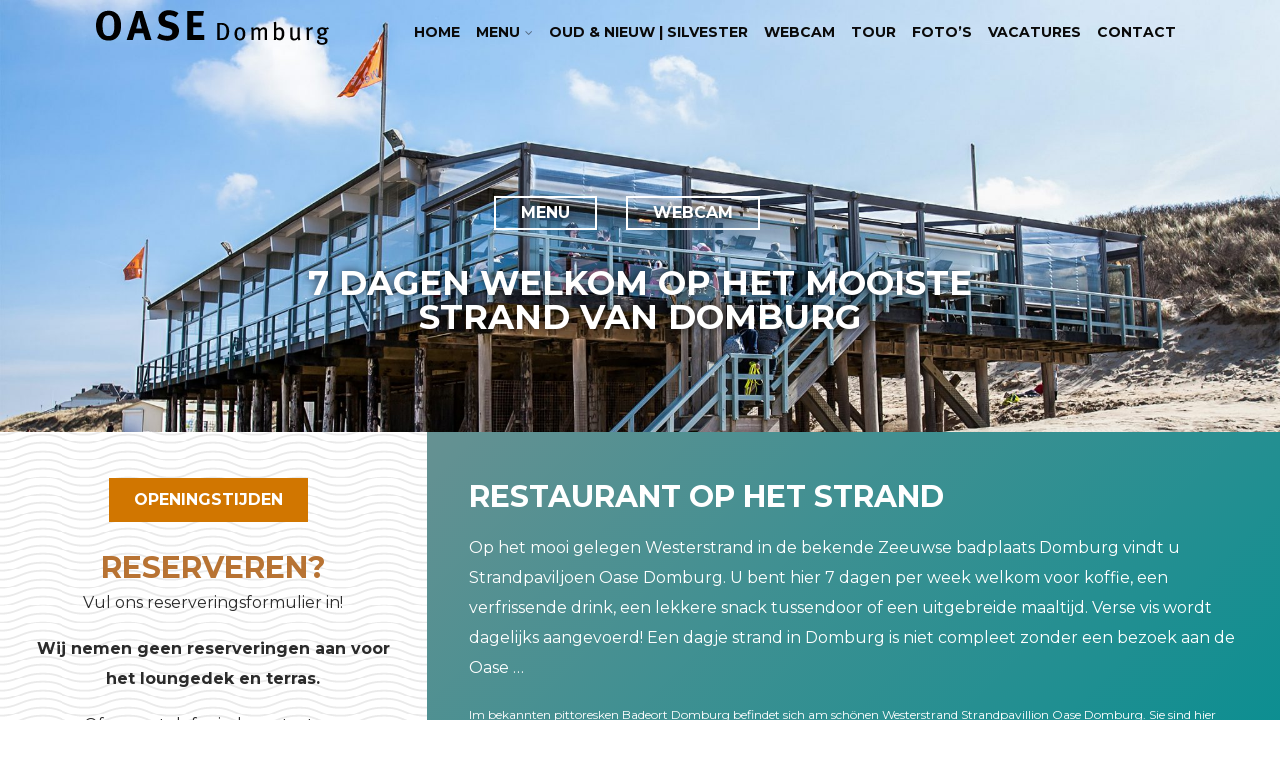

--- FILE ---
content_type: text/html; charset=UTF-8
request_url: https://www.oasedomburg.nl/
body_size: 16589
content:
<!DOCTYPE html>
<html xmlns="http://www.w3.org/1999/xhtml" lang="nl-NL" >
<head>
<meta http-equiv="Content-Type" content="text/html; charset=UTF-8" />	
<!--[if IE]><meta http-equiv="X-UA-Compatible" content="IE=edge,chrome=1"><![endif]-->
<meta name="viewport" content="width=device-width, initial-scale=1.0, shrink-to-fit=no"/>
<link rel="profile" href="http://gmpg.org/xfn/11"/>
<meta name="title" content="Oase Domburg">
<meta name="description" content="">
<meta property="og:title" content="Oase Domburg"/>
<meta property="og:type" content="website"/>
<meta property="og:url" content="https://www.oasedomburg.nl" />
<meta property="og:description" content=""/>
<meta property="og:image" content=""/>
<!--HOME-->
<meta name="twitter:card" content="summary">
<meta name="twitter:url" content="https://www.oasedomburg.nl/">
<meta name="twitter:title" content="Oase Domburg">
<meta name="twitter:description" content="">
<meta name="twitter:image" content="">
<!--Summary-->
<!--Photo-->
<!--Product-->
<link rel="pingback" href="https://www.oasedomburg.nl/xmlrpc.php" /> 
<meta name='robots' content='index, follow, max-image-preview:large, max-snippet:-1, max-video-preview:-1' />
<style>img:is([sizes="auto" i], [sizes^="auto," i]) { contain-intrinsic-size: 3000px 1500px }</style>
<!-- This site is optimized with the Yoast SEO plugin v26.8 - https://yoast.com/product/yoast-seo-wordpress/ -->
<title>Oase Domburg - Restaurant op het strand van Domburg!</title>
<meta name="description" content="Restaurant op het strand van Domburg!" />
<link rel="canonical" href="https://www.oasedomburg.nl/" />
<meta property="og:locale" content="nl_NL" />
<meta property="og:type" content="website" />
<meta property="og:title" content="Oase Domburg" />
<meta property="og:description" content="Restaurant op het strand van Domburg!" />
<meta property="og:url" content="https://www.oasedomburg.nl/" />
<meta property="og:site_name" content="Oase Domburg" />
<meta name="twitter:card" content="summary_large_image" />
<script type="application/ld+json" class="yoast-schema-graph">{"@context":"https://schema.org","@graph":[{"@type":"CollectionPage","@id":"https://www.oasedomburg.nl/","url":"https://www.oasedomburg.nl/","name":"Oase Domburg - Restaurant op het strand van Domburg!","isPartOf":{"@id":"https://www.oasedomburg.nl/#website"},"description":"Restaurant op het strand van Domburg!","breadcrumb":{"@id":"https://www.oasedomburg.nl/#breadcrumb"},"inLanguage":"nl-NL"},{"@type":"BreadcrumbList","@id":"https://www.oasedomburg.nl/#breadcrumb","itemListElement":[{"@type":"ListItem","position":1,"name":"Home"}]},{"@type":"WebSite","@id":"https://www.oasedomburg.nl/#website","url":"https://www.oasedomburg.nl/","name":"Oase Domburg","description":"Restaurant op het strand van Domburg!","potentialAction":[{"@type":"SearchAction","target":{"@type":"EntryPoint","urlTemplate":"https://www.oasedomburg.nl/?s={search_term_string}"},"query-input":{"@type":"PropertyValueSpecification","valueRequired":true,"valueName":"search_term_string"}}],"inLanguage":"nl-NL"}]}</script>
<!-- / Yoast SEO plugin. -->
<link rel='dns-prefetch' href='//maxcdn.bootstrapcdn.com' />
<link rel='dns-prefetch' href='//fonts.googleapis.com' />
<link rel="alternate" type="application/rss+xml" title="Oase Domburg &raquo; feed" href="https://www.oasedomburg.nl/feed/" />
<link rel="alternate" type="application/rss+xml" title="Oase Domburg &raquo; reacties feed" href="https://www.oasedomburg.nl/comments/feed/" />
<!-- <link rel='stylesheet' id='sbi_styles-css' href='https://www.oasedomburg.nl/wp-content/plugins/instagram-feed/css/sbi-styles.min.css' type='text/css' media='all' /> -->
<!-- <link rel='stylesheet' id='wp-block-library-css' href='https://www.oasedomburg.nl/wp-includes/css/dist/block-library/style.min.css' type='text/css' media='all' /> -->
<link rel="stylesheet" type="text/css" href="//www.oasedomburg.nl/wp-content/cache/wpfc-minified/dqomqpfq/ha4xi.css" media="all"/>
<style id='classic-theme-styles-inline-css' type='text/css'>
/*! This file is auto-generated */
.wp-block-button__link{color:#fff;background-color:#32373c;border-radius:9999px;box-shadow:none;text-decoration:none;padding:calc(.667em + 2px) calc(1.333em + 2px);font-size:1.125em}.wp-block-file__button{background:#32373c;color:#fff;text-decoration:none}
</style>
<style id='safe-svg-svg-icon-style-inline-css' type='text/css'>
.safe-svg-cover{text-align:center}.safe-svg-cover .safe-svg-inside{display:inline-block;max-width:100%}.safe-svg-cover svg{fill:currentColor;height:100%;max-height:100%;max-width:100%;width:100%}
</style>
<style id='pdfemb-pdf-embedder-viewer-style-inline-css' type='text/css'>
.wp-block-pdfemb-pdf-embedder-viewer{max-width:none}
</style>
<style id='global-styles-inline-css' type='text/css'>
:root{--wp--preset--aspect-ratio--square: 1;--wp--preset--aspect-ratio--4-3: 4/3;--wp--preset--aspect-ratio--3-4: 3/4;--wp--preset--aspect-ratio--3-2: 3/2;--wp--preset--aspect-ratio--2-3: 2/3;--wp--preset--aspect-ratio--16-9: 16/9;--wp--preset--aspect-ratio--9-16: 9/16;--wp--preset--color--black: #000000;--wp--preset--color--cyan-bluish-gray: #abb8c3;--wp--preset--color--white: #ffffff;--wp--preset--color--pale-pink: #f78da7;--wp--preset--color--vivid-red: #cf2e2e;--wp--preset--color--luminous-vivid-orange: #ff6900;--wp--preset--color--luminous-vivid-amber: #fcb900;--wp--preset--color--light-green-cyan: #7bdcb5;--wp--preset--color--vivid-green-cyan: #00d084;--wp--preset--color--pale-cyan-blue: #8ed1fc;--wp--preset--color--vivid-cyan-blue: #0693e3;--wp--preset--color--vivid-purple: #9b51e0;--wp--preset--gradient--vivid-cyan-blue-to-vivid-purple: linear-gradient(135deg,rgba(6,147,227,1) 0%,rgb(155,81,224) 100%);--wp--preset--gradient--light-green-cyan-to-vivid-green-cyan: linear-gradient(135deg,rgb(122,220,180) 0%,rgb(0,208,130) 100%);--wp--preset--gradient--luminous-vivid-amber-to-luminous-vivid-orange: linear-gradient(135deg,rgba(252,185,0,1) 0%,rgba(255,105,0,1) 100%);--wp--preset--gradient--luminous-vivid-orange-to-vivid-red: linear-gradient(135deg,rgba(255,105,0,1) 0%,rgb(207,46,46) 100%);--wp--preset--gradient--very-light-gray-to-cyan-bluish-gray: linear-gradient(135deg,rgb(238,238,238) 0%,rgb(169,184,195) 100%);--wp--preset--gradient--cool-to-warm-spectrum: linear-gradient(135deg,rgb(74,234,220) 0%,rgb(151,120,209) 20%,rgb(207,42,186) 40%,rgb(238,44,130) 60%,rgb(251,105,98) 80%,rgb(254,248,76) 100%);--wp--preset--gradient--blush-light-purple: linear-gradient(135deg,rgb(255,206,236) 0%,rgb(152,150,240) 100%);--wp--preset--gradient--blush-bordeaux: linear-gradient(135deg,rgb(254,205,165) 0%,rgb(254,45,45) 50%,rgb(107,0,62) 100%);--wp--preset--gradient--luminous-dusk: linear-gradient(135deg,rgb(255,203,112) 0%,rgb(199,81,192) 50%,rgb(65,88,208) 100%);--wp--preset--gradient--pale-ocean: linear-gradient(135deg,rgb(255,245,203) 0%,rgb(182,227,212) 50%,rgb(51,167,181) 100%);--wp--preset--gradient--electric-grass: linear-gradient(135deg,rgb(202,248,128) 0%,rgb(113,206,126) 100%);--wp--preset--gradient--midnight: linear-gradient(135deg,rgb(2,3,129) 0%,rgb(40,116,252) 100%);--wp--preset--font-size--small: 13px;--wp--preset--font-size--medium: 20px;--wp--preset--font-size--large: 36px;--wp--preset--font-size--x-large: 42px;--wp--preset--spacing--20: 0.44rem;--wp--preset--spacing--30: 0.67rem;--wp--preset--spacing--40: 1rem;--wp--preset--spacing--50: 1.5rem;--wp--preset--spacing--60: 2.25rem;--wp--preset--spacing--70: 3.38rem;--wp--preset--spacing--80: 5.06rem;--wp--preset--shadow--natural: 6px 6px 9px rgba(0, 0, 0, 0.2);--wp--preset--shadow--deep: 12px 12px 50px rgba(0, 0, 0, 0.4);--wp--preset--shadow--sharp: 6px 6px 0px rgba(0, 0, 0, 0.2);--wp--preset--shadow--outlined: 6px 6px 0px -3px rgba(255, 255, 255, 1), 6px 6px rgba(0, 0, 0, 1);--wp--preset--shadow--crisp: 6px 6px 0px rgba(0, 0, 0, 1);}:where(.is-layout-flex){gap: 0.5em;}:where(.is-layout-grid){gap: 0.5em;}body .is-layout-flex{display: flex;}.is-layout-flex{flex-wrap: wrap;align-items: center;}.is-layout-flex > :is(*, div){margin: 0;}body .is-layout-grid{display: grid;}.is-layout-grid > :is(*, div){margin: 0;}:where(.wp-block-columns.is-layout-flex){gap: 2em;}:where(.wp-block-columns.is-layout-grid){gap: 2em;}:where(.wp-block-post-template.is-layout-flex){gap: 1.25em;}:where(.wp-block-post-template.is-layout-grid){gap: 1.25em;}.has-black-color{color: var(--wp--preset--color--black) !important;}.has-cyan-bluish-gray-color{color: var(--wp--preset--color--cyan-bluish-gray) !important;}.has-white-color{color: var(--wp--preset--color--white) !important;}.has-pale-pink-color{color: var(--wp--preset--color--pale-pink) !important;}.has-vivid-red-color{color: var(--wp--preset--color--vivid-red) !important;}.has-luminous-vivid-orange-color{color: var(--wp--preset--color--luminous-vivid-orange) !important;}.has-luminous-vivid-amber-color{color: var(--wp--preset--color--luminous-vivid-amber) !important;}.has-light-green-cyan-color{color: var(--wp--preset--color--light-green-cyan) !important;}.has-vivid-green-cyan-color{color: var(--wp--preset--color--vivid-green-cyan) !important;}.has-pale-cyan-blue-color{color: var(--wp--preset--color--pale-cyan-blue) !important;}.has-vivid-cyan-blue-color{color: var(--wp--preset--color--vivid-cyan-blue) !important;}.has-vivid-purple-color{color: var(--wp--preset--color--vivid-purple) !important;}.has-black-background-color{background-color: var(--wp--preset--color--black) !important;}.has-cyan-bluish-gray-background-color{background-color: var(--wp--preset--color--cyan-bluish-gray) !important;}.has-white-background-color{background-color: var(--wp--preset--color--white) !important;}.has-pale-pink-background-color{background-color: var(--wp--preset--color--pale-pink) !important;}.has-vivid-red-background-color{background-color: var(--wp--preset--color--vivid-red) !important;}.has-luminous-vivid-orange-background-color{background-color: var(--wp--preset--color--luminous-vivid-orange) !important;}.has-luminous-vivid-amber-background-color{background-color: var(--wp--preset--color--luminous-vivid-amber) !important;}.has-light-green-cyan-background-color{background-color: var(--wp--preset--color--light-green-cyan) !important;}.has-vivid-green-cyan-background-color{background-color: var(--wp--preset--color--vivid-green-cyan) !important;}.has-pale-cyan-blue-background-color{background-color: var(--wp--preset--color--pale-cyan-blue) !important;}.has-vivid-cyan-blue-background-color{background-color: var(--wp--preset--color--vivid-cyan-blue) !important;}.has-vivid-purple-background-color{background-color: var(--wp--preset--color--vivid-purple) !important;}.has-black-border-color{border-color: var(--wp--preset--color--black) !important;}.has-cyan-bluish-gray-border-color{border-color: var(--wp--preset--color--cyan-bluish-gray) !important;}.has-white-border-color{border-color: var(--wp--preset--color--white) !important;}.has-pale-pink-border-color{border-color: var(--wp--preset--color--pale-pink) !important;}.has-vivid-red-border-color{border-color: var(--wp--preset--color--vivid-red) !important;}.has-luminous-vivid-orange-border-color{border-color: var(--wp--preset--color--luminous-vivid-orange) !important;}.has-luminous-vivid-amber-border-color{border-color: var(--wp--preset--color--luminous-vivid-amber) !important;}.has-light-green-cyan-border-color{border-color: var(--wp--preset--color--light-green-cyan) !important;}.has-vivid-green-cyan-border-color{border-color: var(--wp--preset--color--vivid-green-cyan) !important;}.has-pale-cyan-blue-border-color{border-color: var(--wp--preset--color--pale-cyan-blue) !important;}.has-vivid-cyan-blue-border-color{border-color: var(--wp--preset--color--vivid-cyan-blue) !important;}.has-vivid-purple-border-color{border-color: var(--wp--preset--color--vivid-purple) !important;}.has-vivid-cyan-blue-to-vivid-purple-gradient-background{background: var(--wp--preset--gradient--vivid-cyan-blue-to-vivid-purple) !important;}.has-light-green-cyan-to-vivid-green-cyan-gradient-background{background: var(--wp--preset--gradient--light-green-cyan-to-vivid-green-cyan) !important;}.has-luminous-vivid-amber-to-luminous-vivid-orange-gradient-background{background: var(--wp--preset--gradient--luminous-vivid-amber-to-luminous-vivid-orange) !important;}.has-luminous-vivid-orange-to-vivid-red-gradient-background{background: var(--wp--preset--gradient--luminous-vivid-orange-to-vivid-red) !important;}.has-very-light-gray-to-cyan-bluish-gray-gradient-background{background: var(--wp--preset--gradient--very-light-gray-to-cyan-bluish-gray) !important;}.has-cool-to-warm-spectrum-gradient-background{background: var(--wp--preset--gradient--cool-to-warm-spectrum) !important;}.has-blush-light-purple-gradient-background{background: var(--wp--preset--gradient--blush-light-purple) !important;}.has-blush-bordeaux-gradient-background{background: var(--wp--preset--gradient--blush-bordeaux) !important;}.has-luminous-dusk-gradient-background{background: var(--wp--preset--gradient--luminous-dusk) !important;}.has-pale-ocean-gradient-background{background: var(--wp--preset--gradient--pale-ocean) !important;}.has-electric-grass-gradient-background{background: var(--wp--preset--gradient--electric-grass) !important;}.has-midnight-gradient-background{background: var(--wp--preset--gradient--midnight) !important;}.has-small-font-size{font-size: var(--wp--preset--font-size--small) !important;}.has-medium-font-size{font-size: var(--wp--preset--font-size--medium) !important;}.has-large-font-size{font-size: var(--wp--preset--font-size--large) !important;}.has-x-large-font-size{font-size: var(--wp--preset--font-size--x-large) !important;}
:where(.wp-block-post-template.is-layout-flex){gap: 1.25em;}:where(.wp-block-post-template.is-layout-grid){gap: 1.25em;}
:where(.wp-block-columns.is-layout-flex){gap: 2em;}:where(.wp-block-columns.is-layout-grid){gap: 2em;}
:root :where(.wp-block-pullquote){font-size: 1.5em;line-height: 1.6;}
</style>
<!-- <link rel='stylesheet' id='cff-css' href='https://www.oasedomburg.nl/wp-content/plugins/custom-facebook-feed/assets/css/cff-style.min.css' type='text/css' media='all' /> -->
<link rel="stylesheet" type="text/css" href="//www.oasedomburg.nl/wp-content/cache/wpfc-minified/kp7myiel/ha4xi.css" media="all"/>
<link rel='stylesheet' id='sb-font-awesome-css' href='https://maxcdn.bootstrapcdn.com/font-awesome/4.7.0/css/font-awesome.min.css' type='text/css' media='all' />
<!-- <link rel='stylesheet' id='optimizer-style-css' href='https://www.oasedomburg.nl/wp-content/themes/optimizer_pro/style.css' type='text/css' media='all' /> -->
<!-- <link rel='stylesheet' id='optimizer-style-core-css' href='https://www.oasedomburg.nl/wp-content/themes/optimizer_pro/style_core.css' type='text/css' media='all' /> -->
<link rel="stylesheet" type="text/css" href="//www.oasedomburg.nl/wp-content/cache/wpfc-minified/2f6obbl9/ha4xi.css" media="all"/>
<style id='optimizer-style-core-inline-css' type='text/css'>
#optimizer_front_text-3 .text_block{ background-color:#FFFFFF;color:#2b2b2b;font-size:16px;padding-left:6%;padding-right:6%;padding-top:7%;padding-bottom:7%;}#optimizer_front_text-3 .text_block a:link, #optimizer_front_text-3 .text_block a:visited{color:#2b2b2b;}@media screen and (min-width: 480px){#optimizer_front_text-3 .text_block{} .frontpage_sidebar #optimizer_front_text-3 {} } #optimizer_front_text-4 .text_block{ background-color:#669192;color:#ffffff;padding-left:5%;padding-right:5%;padding-top:4%;padding-bottom:4%;}#optimizer_front_text-4 .text_block a:link, #optimizer_front_text-4 .text_block a:visited{color:#ffffff;}@media screen and (min-width: 480px){#optimizer_front_text-4 .text_block{} .frontpage_sidebar #optimizer_front_text-4 {} } #optimizer_front_posts-3 .lay3{ background-color: #303030; font-size:16px;}#optimizer_front_posts-3 .home_title{font-size:27px;}#optimizer_front_posts-3 .lay3 .hentry, #optimizer_front_posts-3 .lay3 .lay2_wrap .type-product{ background-color: #ffffff!important;  }#optimizer_front_posts-3 .lay3 .home_title, #optimizer_front_posts-3 .lay3 .home_subtitle, #optimizer_front_posts-3 span.div_middle{color:#333333; }#optimizer_front_posts-3 span.div_left, #optimizer_front_posts-3 span.div_right{background-color:#333333;}@media screen and (min-width: 480px){#optimizer_front_posts-3 .optimposts{padding-top:7%;padding-bottom:7%;} #optimizer_front_posts-3 {box-sizing:border-box;} } #optimizer_front_text-5 .text_block{ background-color:#ffffff;color:#669192;padding-left:8%;padding-right:8%;padding-top:5%;padding-bottom:5%;}#optimizer_front_text-5 .text_block a:link, #optimizer_front_text-5 .text_block a:visited{color:#669192;}@media screen and (min-width: 480px){#optimizer_front_text-5 .text_block{margin-top:10px;margin-bottom:10px;} .frontpage_sidebar #optimizer_front_text-5 {width: calc(50% - 0px)!important;} } #optimizer_front_text-15 .text_block{ background-color:#ffffff;color:#669192;font-size:16px;padding-left:8%;padding-right:8%;padding-top:5%;padding-bottom:5%;}#optimizer_front_text-15 .text_block a:link, #optimizer_front_text-15 .text_block a:visited{color:#669192;}@media screen and (min-width: 480px){#optimizer_front_text-15 .text_block{margin-top:10px;margin-bottom:10px;} .frontpage_sidebar #optimizer_front_text-15 {width: calc(50% - 0px)!important;} } 
#optimizer_front_text-13 .text_block{ background-color:#ededed;color:#3d3d3d;padding-left:2%;padding-right:2%;padding-top:2%;padding-bottom:2%;}#optimizer_front_text-13 .text_block a:link, #optimizer_front_text-13 .text_block a:visited{color:#3d3d3d;}@media screen and (min-width: 480px){#optimizer_front_text-13 .text_block{} .frontpage_sidebar #optimizer_front_text-13 {} } 
#optimizer_front_text-9 .text_block{ background-color:#eaeaea;color:#424242;font-size:16px;padding-left:2%;padding-right:2%;padding-top:2%;padding-bottom:2%;}#optimizer_front_text-9 .text_block a:link, #optimizer_front_text-9 .text_block a:visited{color:#424242;}@media screen and (min-width: 480px){#optimizer_front_text-9 .text_block{} .frontpage_sidebar #optimizer_front_text-9 {} } 
</style>
<!-- <link rel='stylesheet' id='optimizer-icons-css' href='https://www.oasedomburg.nl/wp-content/themes/optimizer_pro/assets/fonts/font-awesome.css' type='text/css' media='all' /> -->
<link rel="stylesheet" type="text/css" href="//www.oasedomburg.nl/wp-content/cache/wpfc-minified/egj2hetw/ha4xi.css" media="all"/>
<link rel='stylesheet' id='optimizer_google_fonts-css' href='//fonts.googleapis.com/css?display=swap&#038;family=Montserrat%3Aregular%2C700%26subset%3Dlatin%2C' type='text/css' media='screen' />
<!-- <link rel='stylesheet' id='__EPYT__style-css' href='https://www.oasedomburg.nl/wp-content/plugins/youtube-embed-plus/styles/ytprefs.min.css' type='text/css' media='all' /> -->
<link rel="stylesheet" type="text/css" href="//www.oasedomburg.nl/wp-content/cache/wpfc-minified/dgkhhppd/ha4xi.css" media="all"/>
<style id='__EPYT__style-inline-css' type='text/css'>
.epyt-gallery-thumb {
width: 33.333%;
}
</style>
<script src='//www.oasedomburg.nl/wp-content/cache/wpfc-minified/9hqpmzmt/ha4xi.js' type="text/javascript"></script>
<!-- <script type="text/javascript" src="https://www.oasedomburg.nl/wp-includes/js/jquery/jquery.min.js" id="jquery-core-js"></script> -->
<!-- <script type="text/javascript" src="https://www.oasedomburg.nl/wp-includes/js/jquery/jquery-migrate.min.js" id="jquery-migrate-js"></script> -->
<script type="text/javascript" id="jquery-migrate-js-after">
/* <![CDATA[ */
jQuery(function() {  jQuery(".so-panel.widget").each(function (){   jQuery(this).attr("id", jQuery(this).find(".so_widget_id").attr("data-panel-id"))  });  });
/* ]]> */
</script>
<script src='//www.oasedomburg.nl/wp-content/cache/wpfc-minified/jlwjj827/ha4xi.js' type="text/javascript"></script>
<!-- <script type="text/javascript" src="https://www.oasedomburg.nl/wp-content/themes/optimizer_pro/assets/js/masonry.js" id="optimizer_masonry-js"></script> -->
<script type="text/javascript" id="__ytprefs__-js-extra">
/* <![CDATA[ */
var _EPYT_ = {"ajaxurl":"https:\/\/www.oasedomburg.nl\/wp-admin\/admin-ajax.php","security":"72aba80ec3","gallery_scrolloffset":"20","eppathtoscripts":"https:\/\/www.oasedomburg.nl\/wp-content\/plugins\/youtube-embed-plus\/scripts\/","eppath":"https:\/\/www.oasedomburg.nl\/wp-content\/plugins\/youtube-embed-plus\/","epresponsiveselector":"[\"iframe.__youtube_prefs_widget__\"]","epdovol":"1","version":"14.2.4","evselector":"iframe.__youtube_prefs__[src], iframe[src*=\"youtube.com\/embed\/\"], iframe[src*=\"youtube-nocookie.com\/embed\/\"]","ajax_compat":"","maxres_facade":"eager","ytapi_load":"light","pause_others":"","stopMobileBuffer":"1","facade_mode":"","not_live_on_channel":""};
/* ]]> */
</script>
<script src='//www.oasedomburg.nl/wp-content/cache/wpfc-minified/347muf5/ha4xi.js' type="text/javascript"></script>
<!-- <script type="text/javascript" src="https://www.oasedomburg.nl/wp-content/plugins/youtube-embed-plus/scripts/ytprefs.min.js" id="__ytprefs__-js"></script> -->
<link rel="https://api.w.org/" href="https://www.oasedomburg.nl/wp-json/" /><!-- Guestplan Booking Widget --><script>
(function(g,s,t,p,l,n){
g["_gstpln"]={};
(l=s.createElement(t)),(n=s.getElementsByTagName(t)[0]);
l.async=1;l.src=p;n.parentNode.insertBefore(l,n);
})(window,document,"script","https://cdn.guestplan.com/widget.js");_gstpln.accessKey = "8c8be55b4d0b4c42bfdbc3485d949c2b9e3cdd0c";_gstpln.open = true;_gstpln.locale = "nl";</script><!-- // Guestplan Booking Widget --><style type="text/css">
/*Fixed Background*/
/*BOXED LAYOUT*/
.site_boxed .layer_wrapper, body.home.site_boxed #slidera {width: 85%;float: left;margin: 0 7.5%;
background-color: #ffffff;}
.site_boxed .stat_bg, .site_boxed .stat_bg_overlay, .site_boxed .stat_bg img, .site_boxed .is-sticky .header{width:85%;}
.site_boxed .social_buttons{background-color: #ffffff;}
.site_boxed .center {width: 95%;margin: 0 auto;}
.site_boxed .head_top .center{ width:95%;}
/*Left Sidebar*/
@media screen and (min-width: 960px){
.header_sidebar.site_boxed #slidera, .header_sidebar.site_boxed .home_wrap.layer_wrapper, .header_sidebar.site_boxed .footer_wrap.layer_wrapper, .header_sidebar.site_boxed .page_wrap.layer_wrapper, .header_sidebar.site_boxed .post_wrap.layer_wrapper, .header_sidebar.site_boxed .page_blog_wrap.layer_wrapper, .header_sidebar.site_boxed .page_contact_wrap.layer_wrapper, .header_sidebar.site_boxed .page_fullwidth_wrap.layer_wrapper, .header_sidebar.site_boxed .category_wrap.layer_wrapper, .header_sidebar.site_boxed .search_wrap.layer_wrapper, .header_sidebar.site_boxed .fofo_wrap.layer_wrapper, .header_sidebar .site_boxed .author_wrap.layer_wrapper, .header_sidebar.site_boxed .head_top{width: calc(85% - 300px)!important;margin-left: calc(300px + 7.5%)!important;}
.header_sidebar.site_boxed .stat_bg_overlay, .header_sidebar.site_boxed .stat_bg{width: calc(85% - 300px)!important;left: 300px;}
}
/*Site Content Text Style*/
body, input, textarea{ 
font-family:Montserrat; 		font-weight:400; }
.single_metainfo, .single_post .single_metainfo a, a:link, a:visited, .single_post_content .tabs li a{ color:#7c7c7c;}
body .listing-item .lt_cats a{ color:#7c7c7c;}
.sidr-class-header_s.sidr-class-head_search i:before {font-family: 'FontAwesome', Montserrat; ;}
/*LINK COLOR*/
.org_comment a, .thn_post_wrap a:not(.wp-block-button__link):link, .thn_post_wrap a:not(.wp-block-button__link):visited, .lts_lightbox_content a:link, .lts_lightbox_content a:visited, .athor_desc a:link, .athor_desc a:visited, .product_meta a:hover{color:#3590ea;}
.org_comment a:hover, .thn_post_wrap a:not(.wp-block-button__link):link:hover, .lts_lightbox_content a:link:hover, .lts_lightbox_content a:visited:hover, .athor_desc a:link:hover, .athor_desc a:visited:hover{color:#1e73be;}
/*-----------------------------Static Slider Content box------------------------------------*/
.stat_content_inner .center{width:53%;}
.stat_content_inner{bottom:19%; color:#ffffff;}
/*SLIDER HEIGHT RESTRICT*/
.static_gallery.nivoSlider, #zn_nivo{ max-height: 60vh!important;}
#stat_img.stat_has_vid { max-height: 60vh!important; overflow: hidden;}
.stat_bg img, .stat_bg, .stat_bg_img, .stat_bg_overlay{ height: 60vh!important; }
/*SLIDER FONT SIZE*/
#accordion h3 a, #zn_nivo h3 a{font-size:36px; line-height:1.3em}
/*STATIC SLIDE CTA BUTTONS COLORS*/
.static_cta1.cta_hollow, .static_cta1.cta_hollow_big, .static_cta1.cta_hollow_small, .static_cta1.cta_square_hollow, .static_cta1.cta_square_hollow_big, .static_cta1.cta_square_hollow_small{ background:transparent!important; color:#ffffff;}
.static_cta1.cta_flat, .static_cta1.cta_flat_big, .static_cta1.cta_flat_small, .static_cta1.cta_rounded, .static_cta1.cta_rounded_big, .static_cta1.cta_rounded_small, .static_cta1.cta_hollow:hover, .static_cta1.cta_hollow_big:hover, .static_cta1.cta_hollow_small:hover, .static_cta1.cta_square, .static_cta1.cta_square_small, .static_cta1.cta_square_big, .static_cta1.cta_square_hollow:hover, .static_cta1.cta_square_hollow_small:hover, .static_cta1.cta_square_hollow_big:hover{ background:#669192!important; color:#ffffff; border-color:#669192!important;}
.static_cta2.cta_hollow, .static_cta2.cta_hollow_big, .static_cta2.cta_hollow_small, .static_cta2.cta_square_hollow, .static_cta2.cta_square_hollow_big, .static_cta2.cta_square_hollow_small{ background:transparent!important; color:#ffffff;}
.static_cta2.cta_flat, .static_cta2.cta_flat_big, .static_cta2.cta_flat_small, .static_cta2.cta_rounded, .static_cta2.cta_rounded_big, .static_cta2.cta_rounded_small, .static_cta2.cta_hollow:hover, .static_cta2.cta_hollow_big:hover, .static_cta2.cta_hollow_small:hover, .static_cta2.cta_square, .static_cta2.cta_square_small, .static_cta2.cta_square_big, .static_cta2.cta_square_hollow:hover, .static_cta2.cta_square_hollow_small:hover, .static_cta2.cta_square_hollow_big:hover{ background:#333333!important; color:#ffffff; border-color:#333333!important;}
/*------------------------SLIDER HEIGHT----------------------*/
/*Slider Height*/
#accordion, #slide_acord, .accord_overlay{ height:500px;}
.kwicks li{ max-height:500px;min-height:500px;}
/*-----------------------------COLORS------------------------------------*/
/*Header Color*/
.header{ position:relative!important; background-color:#008e91; 
}
.home.has_trans_header .header_wrap {float: left; position:relative;width: 100%;}
.home.has_trans_header .header{position: absolute!important;z-index: 999;}
.home.has_trans_header .header, .home.has_trans_header.page.page-template-page-frontpage_template .header{ background-color:transparent!important; background-image:none;}
.home.has_trans_header .head_top{background-color: rgba(0, 0, 0, 0.3);}
.header_sidebar .head_inner{background-color:#008e91; }
/*Boxed Header should have boxed width*/
body.home.site_boxed .header_wrap.layer_wrapper{width: 85%;float: left;margin: 0 7.5%;}
.home.has_trans_header.page .header, .home.has_trans_header.page-template-page-frontpage_template .is-sticky .header{ background-color:#008e91!important;}
@media screen and (max-width: 480px){
.home.has_trans_header .header{ background-color:#008e91!important;}
}
/*Sticky Header*/
.header{z-index: 9999;}
body .is-sticky .header{position: fixed!important;box-shadow: 0 0 4px rgba(0, 0, 0, 0.2); z-index:999!important;}
.home .is-sticky .header, .page_header_transparent .is-sticky .header{ position:fixed!important; background-color:#008e91!important;box-shadow: 0 0 4px rgba(0, 0, 0, 0.2)!important; transition-delay:0.3s; -webkit-transition-delay:0.3s; -moz-transition-delay:0.3s;}
/*TOPBAR COLORS*/
.head_top, #topbar_menu ul li a{ font-size:15px;}
.head_top, .page_header_transparent .is-sticky .head_top, #topbar_menu #optimizer_minicart {background-color:#333333;}
#topbar_menu #optimizer_minicart{color:#ffffff;}
.page_header_transparent .head_top {  background: rgba(0, 0, 0, 0.3);}
.head_search, .top_head_soc a, .tophone_on .head_phone, .tophone_on .head_phone span, .tophone_on .head_phone i, .tophone_on .head_phone a, .topsearch_on .head_phone a, .topsearch_on .head_search i, #topbar_menu ul li a, body.has_trans_header.home .is-sticky .head_top a, body.page_header_transparent .is-sticky .head_top a, body.has_trans_header.home .is-sticky #topbar_menu ul li a, body.page_header_transparent .is-sticky #topbar_menu ul li a, #topbar-hamburger-menu{color:#ffffff;}
.head_top .social_bookmarks.bookmark_hexagon a:before {border-bottom-color: rgba(255,255,255, 0.3)!important;}
.head_top .social_bookmarks.bookmark_hexagon a i {background-color:rgba(255,255,255, 0.3)!important;}
.head_top .social_bookmarks.bookmark_hexagon a:after { border-top-color:rgba(255,255,255, 0.3)!important;}
/*LOGO*/
.logo h2, .logo h1, .logo h2 a, .logo h1 a{ 
font-family:'Montserrat'; 			font-size:30px;			color:#ffffff;
}
span.desc{font-size: 12px;}
body.has_trans_header.home .header .logo h2, body.has_trans_header.home .header .logo h1, body.has_trans_header.home .header .logo h2 a, body.has_trans_header.home .header .logo h1 a, body.has_trans_header.home span.desc, body.page_header_transparent .header .logo h2, body.page_header_transparent .header .logo h1, body.page_header_transparent .header .logo h2 a, body.page_header_transparent .header .logo h1 a, body.page_header_transparent span.desc, body.has_trans_header.home .head_top a{ color:#0a0a0a;}
body.has_trans_header .is-sticky .header .logo h2 a, body.has_trans_header .is-sticky .header .logo h1 a, body.page_header_transparent .is-sticky .header .logo h2 a, body.page_header_transparent .is-sticky .header .logo h1 a{color:#ffffff;}
#simple-menu, body.home.has_trans_header .is-sticky #simple-menu{color:#ffffff;}
body.home.has_trans_header #simple-menu{color:#0a0a0a;}
span.desc{color:#ffffff;}
body.has_trans_header.home .is-sticky span.desc, body.page_header_transparent .is-sticky span.desc{color:#ffffff;}
body.has_trans_header.home .is-sticky .header .logo h2 a, body.has_trans_header.home .is-sticky .header .logo h1 a, body.page_header_transparent .is-sticky .header .logo h2 a, body.page_header_transparent .is-sticky .header .logo h1 a{color:#ffffff;}
/*MENU Text Color*/
#topmenu ul li a, .header_s.head_search i{color:#ffffff;}
body.has_trans_header.home #topmenu ul li a, body.page_header_transparent #topmenu ul li a, body.page_header_transparent .head_top a, body.has_trans_header.home #topbar_menu ul li a, body.page_header_transparent #topbar_menu ul li a, .home.has_trans_header .head_soc .social_bookmarks a, .page_header_transparent .head_soc .social_bookmarks a{ color:#0a0a0a;}
body.header_sidebar.home #topmenu ul li a, #topmenu #optimizer_minicart{color:#ffffff;}
#topmenu ul li ul:not(.mega-sub-menu){background-color:rgba(0,0,0, 0.5);}
#topmenu ul li ul li a:hover{ background-color:#d17600; color:#FFFFFF;}
.head_soc .social_bookmarks a, .home.has_trans_header .is-sticky .head_soc .social_bookmarks a, .page_header_transparent .is-sticky .head_soc .social_bookmarks a{color:#ffffff;}
.head_soc .social_bookmarks.bookmark_hexagon a:before {border-bottom-color: rgba(255,255,255, 0.3)!important;}
.head_soc .social_bookmarks.bookmark_hexagon a i {background-color:rgba(255,255,255, 0.3)!important;}
.head_soc .social_bookmarks.bookmark_hexagon a:after { border-top-color:rgba(255,255,255, 0.3)!important;}
body.has_trans_header.home .is-sticky #topmenu ul li a, body.page_header_transparent .is-sticky #topmenu ul li a{color:#ffffff;}
/*SUBMENU Text Color*/
#topmenu ul li ul li a, body.has_trans_header.home #topbar_menu ul li ul li a, body.page_header_transparent #topbar_menu ul li ul li a, body.header_sidebar.home #topmenu ul li a{color:#ffffff;}
/*Menu Highlight*/
#topmenu li.menu_highlight_slim{ border-color:#ffffff;}
#topmenu li.menu_highlight_slim:hover{ background-color:#d17600;border-color:#d17600;}
#topmenu li.menu_highlight_slim:hover>a{ color:#FFFFFF!important;}
#topmenu li.menu_highlight{ background-color:#d17600; border-color:#d17600;}
#topmenu li.menu_highlight a, #topmenu li.menu_highlight_slim a{color:#FFFFFF!important;}
#topmenu li.menu_highlight:hover{border-color:#d17600; background-color:transparent;}
#topmenu li.menu_highlight:hover>a{ color:#d17600!important;}
#topmenu ul li.menu_hover a{border-color:#b87333;}
#topmenu ul.menu>li:hover:after{background-color:#b87333;}
#topmenu ul li.menu_hover>a, body.has_trans_header.home #topmenu ul li.menu_hover>a, #topmenu ul li.current-menu-item>a[href*="#"]:hover{color:#b87333;}
#topmenu ul li.current-menu-item>a, body.header_sidebar #topmenu ul li.current-menu-item>a, body.has_trans_header.header_sidebar .is-sticky #topmenu ul li.current-menu-item>a, body.page_header_transparent.header_sidebar .is-sticky #topmenu ul li.current-menu-item>a{color:#232323;}
#topmenu ul li.current-menu-item.onepagemenu_highlight>a, body.header_sidebar #topmenu ul li.menu_hover>a{color:#b87333!important;}
#topmenu ul li ul li.current-menu-item.onepagemenu_highlight a { color: #FFFFFF!important;}
#topmenu ul li ul{border-color:#b87333 transparent transparent transparent;}
.logo_center_left #topmenu, .logo_center #topmenu{background-color:;}
.left_header_content, .left_header_content a{color:#ffffff;}
/*BASE Color*/
.widget_border, .heading_border, #wp-calendar #today, .thn_post_wrap .more-link:hover, .moretag:hover, .search_term #searchsubmit, .error_msg #searchsubmit, #searchsubmit, .optimizer_pagenav a:hover, .nav-box a:hover .left_arro, .nav-box a:hover .right_arro, .pace .pace-progress, .homeposts_title .menu_border, span.widget_border, .ast_login_widget #loginform #wp-submit, .prog_wrap, .lts_layout1 a.image, .lts_layout2 a.image, .lts_layout3 a.image, .rel_tab:hover .related_img, .wpcf7-submit, .nivoinner .slide_button_wrap .lts_button, #accordion .slide_button_wrap .lts_button, .img_hover, p.form-submit #submit, .contact_form_wrap, .style2 .contact_form_wrap .contact_button, .style3 .contact_form_wrap .contact_button, .style4 .contact_form_wrap .contact_button, .optimizer_front_slider #opt_carousel .slidee li .acord_text .slide_button_wrap a, .hover_topborder .midrow_block:before, .acord_text p a{background-color:#d17600;} 
.share_active, .comm_auth a, .logged-in-as a, .citeping a, .lay3 h2 a:hover, .lay4 h2 a:hover, .lay5 .postitle a:hover, .nivo-caption p a, .org_comment a, .org_ping a, .no_contact_map .contact_submit input, .contact_submit input:hover, .widget_calendar td a, .ast_biotxt a, .ast_bio .ast_biotxt h3, .lts_layout2 .listing-item h2 a:hover, .lts_layout3 .listing-item h2 a:hover, .lts_layout4 .listing-item h2 a:hover, .lts_layout5 .listing-item h2 a:hover, .rel_tab:hover .rel_hover, .post-password-form input[type~=submit], .bio_head h3, .blog_mo a:hover, .ast_navigation a:hover, .lts_layout4 .blog_mo a:hover{color:#d17600;}
#home_widgets .widget .thn_wgt_tt, #sidebar .widget .thn_wgt_tt, #footer .widget .thn_wgt_tt, .astwt_iframe a, .ast_bio .ast_biotxt h3, .ast_bio .ast_biotxt a, .nav-box a span{color:#d17600;}
.pace .pace-activity{border-top-color: #d17600!important;border-left-color: #d17600!important;}
.pace .pace-progress-inner{box-shadow: 0 0 10px #d17600, 0 0 5px #d17600;
-webkit-box-shadow: 0 0 10px #d17600, 0 0 5px #d17600;
-moz-box-shadow: 0 0 10px #d17600, 0 0 5px #d17600;}
.fotorama__thumb-border, .ast_navigation a:hover{ border-color:#d17600!important;}
.hover_colorbg .midrow_block:before{ background-color:rgba(209,118,0, 0.3);}
/*Text Color on BASE COLOR Element*/
.icon_round a, #wp-calendar #today, .moretag:hover, .search_term #searchsubmit, .error_msg #searchsubmit, .optimizer_pagenav a:hover, .ast_login_widget #loginform #wp-submit, #searchsubmit, .prog_wrap, .rel_tab .related_img i, .lay1 h2.postitle a, .nivoinner .slide_button_wrap .lts_button, #accordion .slide_button_wrap .lts_button, .lts_layout1 .icon_wrap a, .lts_layout2 .icon_wrap a, .lts_layout3 .icon_wrap a, .lts_layout1 .icon_wrap a:hover, .lts_layout2 .icon_wrap a:hover, .lts_layout3 .icon_wrap a:hover, .optimizer_front_slider #opt_carousel .slidee li .acord_text .slide_button_wrap a{color:#FFFFFF!important;}
.thn_post_wrap .listing-item .moretag:hover, body .lts_layout1 .listing-item .title, .lts_layout2 .img_wrap .optimizer_plus, .img_hover .icon_wrap a, #footer .widgets .widget .img_hover .icon_wrap a, body .thn_post_wrap .lts_layout1 .icon_wrap a, .wpcf7-submit, p.form-submit #submit, .optimposts .type-product span.onsale, .style2 .contact_form_wrap .contact_button, .style3 .contact_form_wrap .contact_button, .style4 .contact_form_wrap .contact_button, .lay3.portfolio_wrap .post_content .catag_list, .lay3.portfolio_wrap .post_content .catag_list a, .lay3.portfolio_wrap h2 a{color:#FFFFFF!important;}
.hover_colorbg .midrow_block:before, .hover_colorbg .midrow_block:hover .block_content, .hover_colorbg .midrow_block:hover h2, .hover_colorbg .midrow_block:hover h3, .hover_colorbg .midrow_block:hover h4, .hover_colorbg .midrow_block:hover a, .contact_form_wrap .contact_button, .contact_buttn_spinner, .acord_text p a{color:#FFFFFF!important;}		
/*Sidebar Widget Background Color */
#sidebar .widget{ background-color:#FFFFFF;}
/*Widget Title Color */
#sidebar .widget .widgettitle, #sidebar .widget .widgettitle a{color:#666666;}
#sidebar .widget li a, #sidebar .widget, #sidebar .widget .widget_wrap{ color:#999999;}
#sidebar .widget .widgettitle, #sidebar .widget .widgettitle a, #sidebar .home_title{font-size:16px;}
#footer .widgets .widgettitle, #copyright a{color:#ffffff;}
/*FOOTER WIDGET COLORS*/
#footer{background-color: #efefef; }
#footer .widgets .widget a, #footer .widgets{color:#5e5e5e;}
#footer .widgets .ast_scoial.social_style_round_text a span{color:#5e5e5e;}
/*COPYRIGHT COLORS*/
#copyright{background-color: #ededed;  background-size: cover;}
#copyright a, #copyright{color: #5e5e5e;}
.foot_soc .social_bookmarks a{color:#5e5e5e}
.foot_soc .social_bookmarks.bookmark_hexagon a:before {border-bottom-color: rgba(94,94,94, 0.3);}
.foot_soc .social_bookmarks.bookmark_hexagon a i {background-color:rgba(94,94,94, 0.3);}
.foot_soc .social_bookmarks.bookmark_hexagon a:after { border-top-color:rgba(94,94,94, 0.3);}
/*-------------------------------------TYPOGRAPHY--------------------------------------*/
/*Post Titles, headings and Menu Font*/
h1, h2, h3, h4, h5, h6, #topmenu ul li a, .postitle, .product_title{ 
font-family:Montserrat;  
font-weight:600; }
#topmenu ul li a, .midrow_block h3, .lay1 h2.postitle, .more-link, .moretag, .single_post .postitle, .related_h3, .comments_template #comments, #comments_ping, #reply-title, #submit, #sidebar .widget .widgettitle, #sidebar .widget .widgettitle a, .search_term h2, .search_term #searchsubmit, .error_msg #searchsubmit, #footer .widgets .widgettitle, .home_title, body .lts_layout1 .listing-item .title, .lay4 h2.postitle, .lay2 h2.postitle a, #home_widgets .widget .widgettitle, .product_title, .page_head h1{ text-transform:uppercase;}
#topmenu ul li a{font-size:14px;}
#topmenu ul li {line-height: 14px;}
.single .single_post_content .postitle, .single-product h1.product_title, .single-product h2.product_title{font-size:32px;}
.page .page_head .postitle, .page .single_post .postitle, .archive .single_post .postitle{font-size:32px;}
/*Body Text Color*/
body, .home_cat a, .comment-form-comment textarea, .single_post_content .tabs li a, .thn_post_wrap .listing-item .moretag{ color:#7c7c7c;}
/*Post Title */
.postitle, .postitle a, .nav-box a, h3#comments, h3#comments_ping, .comment-reply-title, .related_h3, .nocomments, .lts_layout2 .listing-item h2 a, .lts_layout3 .listing-item h2 a, .lts_layout4 .listing-item h2 a, .lts_layout5 .listing-item h2 a, .author_inner h5, .product_title, .woocommerce-tabs h2, .related.products h2, .lts_layout4 .blog_mo a, .optimposts .type-product h2.postitle a, .woocommerce ul.products li.product h3, .portfolio_wrap .hover_style_5 h2 a, .portfolio_wrap .hover_style_5 .post_content .catag_list a, .portfolio_wrap .hover_style_5 .post_content .catag_list{ text-decoration:none; color:#666666;}
/*Headings Color in Post*/
.thn_post_wrap h1, .thn_post_wrap h2, .thn_post_wrap h3, .thn_post_wrap h4, .thn_post_wrap h5, .thn_post_wrap h6{color:#666666;}
.lay4 .ast_navigation .alignleft i:after, .lay5 .ast_navigation .alignleft i:after {content: "Previous Posts";}
.lay4 .ast_navigation .alignright i:after, .lay5 .ast_navigation .alignright i:after {content: "Next Posts";}
.lay4 .ast_navigation .alignleft i:after, .lay5 .ast_navigation .alignleft i:after , .lay4 .ast_navigation .alignright i:after, .lay5 .ast_navigation .alignright i:after{ font-family:Montserrat;}
.sidr{ background-color:#222222}
@media screen and (max-width: 480px){
body.home.has_trans_header .header .logo h1 a, body.home.has_trans_header .header .desc{ color:#ffffff!important;}
body.home.has_trans_header .header #simple-menu, body.has_trans_header.home #topmenu ul li a{color:#ffffff!important;}
}
@media screen and (max-width: 1024px) and (min-width: 481px){.logobefore, .logoafter{width: calc(50% - 544px);} }
/*CUSTOM FONT---------------------------------------------------------*/
/*CUSTOM CSS*/
</style>
<!--[if IE 9]>
<style type="text/css">
.text_block_wrap, .postsblck .center, .home_testi .center, #footer .widgets, .clients_logo img{opacity:1!important;}
#topmenu ul li.megamenu{ position:static!important;}
</style>
<![endif]-->
<!--[if IE]>
#searchsubmit{padding-top:12px;}
<![endif]-->
<style type="text/css" id="custom-background-css">
body.custom-background { background-image: url("https://www.oasedomburg.nl/wp-content/uploads/2023/11/IMG_9322-scaled.jpeg"); background-position: left top; background-size: auto; background-repeat: repeat; background-attachment: scroll; }
</style>
<link rel="icon" href="https://www.oasedomburg.nl/wp-content/uploads/2018/03/cropped-Schermafbeelding-2018-03-21-om-13.57.16-32x32.png" sizes="32x32" />
<link rel="icon" href="https://www.oasedomburg.nl/wp-content/uploads/2018/03/cropped-Schermafbeelding-2018-03-21-om-13.57.16-192x192.png" sizes="192x192" />
<link rel="apple-touch-icon" href="https://www.oasedomburg.nl/wp-content/uploads/2018/03/cropped-Schermafbeelding-2018-03-21-om-13.57.16-180x180.png" />
<meta name="msapplication-TileImage" content="https://www.oasedomburg.nl/wp-content/uploads/2018/03/cropped-Schermafbeelding-2018-03-21-om-13.57.16-270x270.png" />
<style id="sccss">.stat_content_inner {line-height: 1em; text-shadow: 0px 0px 8px rgba(0, 0, 0, 0.71);}
.lts_wng {
width: 100%;
background: #fff;
border: 1px solid red;
padding: 15px;
color: red;
clear: both;
margin: 15px 0;}
body{
-webkit-font-smoothing: antialiased;
-moz-osx-font-smoothing: grayscale;
text-rendering: optimizeLegibility;
text-shadow: rgba(0,0,0,.01) 0 0 1px;
}
#optimizer_front_text-4 .text_block {
background: #008e91;
background: -moz-linear-gradient(-45deg,  #669192 0%, #008e91 100%);
background: -webkit-linear-gradient(-45deg,  #669192 0%,#008e91 100%);
background: linear-gradient(135deg,  #669192 0%,#008e91 100%);
filter: progid:DXImageTransform.Microsoft.gradient( startColorstr='#669192', endColorstr='#008e91',GradientType=1 );}
.logo img{height: 35px !important; width: 233px !important;}
#optimizer_front_posts-3 .optimposts {
background-image: url("/wp-content/uploads/2018/03/Oase_11-2-1.jpg");
background-attachment: fixed;
background-position: center;
background-repeat: no-repeat;
background-size: cover;}
#optimizer_front_text-3 .text_block {background-size: 20%;  background-color: #ffffff;
background-image: url("data:image/svg+xml,%3Csvg width='100' height='20' viewBox='0 0 100 20' xmlns='http://www.w3.org/2000/svg'%3E%3Cpath d='M21.184 20c.357-.13.72-.264 1.088-.402l1.768-.661C33.64 15.347 39.647 14 50 14c10.271 0 15.362 1.222 24.629 4.928.955.383 1.869.74 2.75 1.072h6.225c-2.51-.73-5.139-1.691-8.233-2.928C65.888 13.278 60.562 12 50 12c-10.626 0-16.855 1.397-26.66 5.063l-1.767.662c-2.475.923-4.66 1.674-6.724 2.275h6.335zm0-20C13.258 2.892 8.077 4 0 4V2c5.744 0 9.951-.574 14.85-2h6.334zM77.38 0C85.239 2.966 90.502 4 100 4V2c-6.842 0-11.386-.542-16.396-2h-6.225zM0 14c8.44 0 13.718-1.21 22.272-4.402l1.768-.661C33.64 5.347 39.647 4 50 4c10.271 0 15.362 1.222 24.629 4.928C84.112 12.722 89.438 14 100 14v-2c-10.271 0-15.362-1.222-24.629-4.928C65.888 3.278 60.562 2 50 2 39.374 2 33.145 3.397 23.34 7.063l-1.767.662C13.223 10.84 8.163 12 0 12v2z' fill='%23acacac' fill-opacity='0.25' fill-rule='evenodd'/%3E%3C/svg%3E");}
#copyright {background-size: 1% !important; background-color: #ffffff; background-image: url("data:image/svg+xml,%3Csvg width='6' height='6' viewBox='0 0 6 6' xmlns='http://www.w3.org/2000/svg'%3E%3Cg fill='%23acacac' fill-opacity='0.20' fill-rule='evenodd'%3E%3Cpath d='M5 0h1L0 6V5zM6 5v1H5z'/%3E%3C/g%3E%3C/svg%3E");}
.page_head, .author_div, .single.single_style_header .single_post_header{
background-image: url("data:image/svg+xml,%3Csvg width='100' height='20' viewBox='0 0 100 20' xmlns='http://www.w3.org/2000/svg'%3E%3Cpath d='M21.184 20c.357-.13.72-.264 1.088-.402l1.768-.661C33.64 15.347 39.647 14 50 14c10.271 0 15.362 1.222 24.629 4.928.955.383 1.869.74 2.75 1.072h6.225c-2.51-.73-5.139-1.691-8.233-2.928C65.888 13.278 60.562 12 50 12c-10.626 0-16.855 1.397-26.66 5.063l-1.767.662c-2.475.923-4.66 1.674-6.724 2.275h6.335zm0-20C13.258 2.892 8.077 4 0 4V2c5.744 0 9.951-.574 14.85-2h6.334zM77.38 0C85.239 2.966 90.502 4 100 4V2c-6.842 0-11.386-.542-16.396-2h-6.225zM0 14c8.44 0 13.718-1.21 22.272-4.402l1.768-.661C33.64 5.347 39.647 4 50 4c10.271 0 15.362 1.222 24.629 4.928C84.112 12.722 89.438 14 100 14v-2c-10.271 0-15.362-1.222-24.629-4.928C65.888 3.278 60.562 2 50 2 39.374 2 33.145 3.397 23.34 7.063l-1.767.662C13.223 10.84 8.163 12 0 12v2z' fill='%23acacac' fill-opacity='0.15' fill-rule='evenodd'/%3E%3C/svg%3E") ;}
#optimizer_front_text-5 .text_block {background-size: 20% !important;}
#topmenu ul li a {padding-left: 8px !important; padding-right: 8px !important;}
@media screen and (max-width: 480px){ body.home.has_trans_header .header #simple-menu, body.has_trans_header.home #topmenu ul li a {    margin-top: -10px !important;  }}
#optimizer_front_text-9 .text_block {background-size: 2% !important; background-color: #efefef; background-image: url("data:image/svg+xml,%3Csvg width='6' height='6' viewBox='0 0 6 6' xmlns='http://www.w3.org/2000/svg'%3E%3Cg fill='%23acacac' fill-opacity='0.40' fill-rule='evenodd'%3E%3Cpath d='M5 0h1L0 6V5zM6 5v1H5z'/%3E%3C/g%3E%3C/svg%3E")!important;}
#optimizer_front_text-13 .text_block {background-size: 20% !important;
background-image: url("data:image/svg+xml,%3Csvg width='100' height='20' viewBox='0 0 100 20' xmlns='http://www.w3.org/2000/svg'%3E%3Cpath d='M21.184 20c.357-.13.72-.264 1.088-.402l1.768-.661C33.64 15.347 39.647 14 50 14c10.271 0 15.362 1.222 24.629 4.928.955.383 1.869.74 2.75 1.072h6.225c-2.51-.73-5.139-1.691-8.233-2.928C65.888 13.278 60.562 12 50 12c-10.626 0-16.855 1.397-26.66 5.063l-1.767.662c-2.475.923-4.66 1.674-6.724 2.275h6.335zm0-20C13.258 2.892 8.077 4 0 4V2c5.744 0 9.951-.574 14.85-2h6.334zM77.38 0C85.239 2.966 90.502 4 100 4V2c-6.842 0-11.386-.542-16.396-2h-6.225zM0 14c8.44 0 13.718-1.21 22.272-4.402l1.768-.661C33.64 5.347 39.647 4 50 4c10.271 0 15.362 1.222 24.629 4.928C84.112 12.722 89.438 14 100 14v-2c-10.271 0-15.362-1.222-24.629-4.928C65.888 3.278 60.562 2 50 2 39.374 2 33.145 3.397 23.34 7.063l-1.767.662C13.223 10.84 8.163 12 0 12v2z' fill='%23acacac' fill-opacity='0.15' fill-rule='evenodd'/%3E%3C/svg%3E") ;
}</style></head>
<body class="home blog custom-background wp-theme-optimizer_pro site_full has_trans_header soc_pos_footer has_sticky_header">
<!--HEADER-->
<div class="header_wrap layer_wrapper">
<!--HEADER STARTS-->
<div class="header logo_left has_mobile_hamburger " >
<!--TOP HEADER-->
<!--TOP HEADER END-->
<div class="center">
<div class="head_inner">
<!--LOGO START-->
<div class="logo  hide_sitetagline">
<a class="logoimga" title="Oase Domburg" href="https://www.oasedomburg.nl/"><img src="http://www.oasedomburg.nl/wp-content/uploads/2018/03/oaselogo.svg" alt="Oase Domburg" class=" has_sticky_logo home_logo" /><img class="sticky_logo" src="http://www.oasedomburg.nl/wp-content/uploads/2018/03/oaselogo-wit.svg" alt="Oase Domburg" width="524" height="77.84" /></a>
<span class="desc logoimg_desc">Restaurant op het strand van Domburg!</span>
</div>
<!--LOGO END-->
<!--MENU START--> 
<!--MOBILE MENU START-->
<a id="simple-menu" class="" href="#sidr" aria-label="Menu"><i class="fa fa-bars"></i></a>                	                                <!--MOBILE MENU END--> 
<div id="topmenu" class="menu_style_1 mobile_hamburger "  >
<div class="menu-header"><ul id="menu-menu" class="menu"><li id="menu-item-82" class="menu-item menu-item-type-custom menu-item-object-custom current-menu-item current_page_item menu-item-82"><a href="/" aria-current="page">Home</a></li>
<li id="menu-item-81" class="menu-item menu-item-type-post_type menu-item-object-page menu-item-has-children menu-item-81"><a href="https://www.oasedomburg.nl/menu/">Menu</a>
<ul class="sub-menu">
<li id="menu-item-1341" class="menu-item menu-item-type-post_type menu-item-object-page menu-item-1341"><a href="https://www.oasedomburg.nl/lunchkaart/">Lunchkaart</a></li>
<li id="menu-item-1340" class="menu-item menu-item-type-post_type menu-item-object-page menu-item-1340"><a href="https://www.oasedomburg.nl/dinerkaart/">Dinerkaart</a></li>
</ul>
</li>
<li id="menu-item-1257" class="menu-item menu-item-type-post_type menu-item-object-page menu-item-1257"><a href="https://www.oasedomburg.nl/our-way-of-life/oud-nieuw-silvester/">Oud &#038; Nieuw | Silvester</a></li>
<li id="menu-item-80" class="menu-item menu-item-type-post_type menu-item-object-page menu-item-80"><a href="https://www.oasedomburg.nl/webcam/">Webcam</a></li>
<li id="menu-item-309" class="menu-item menu-item-type-post_type menu-item-object-page menu-item-309"><a href="https://www.oasedomburg.nl/tour/">TOUR</a></li>
<li id="menu-item-169" class="menu-item menu-item-type-post_type menu-item-object-page menu-item-169"><a href="https://www.oasedomburg.nl/fotos/">Foto’s</a></li>
<li id="menu-item-191" class="menu-item menu-item-type-post_type menu-item-object-page menu-item-191"><a href="https://www.oasedomburg.nl/vacatures-zeeland/">Vacatures</a></li>
<li id="menu-item-79" class="menu-item menu-item-type-post_type menu-item-object-page menu-item-79"><a href="https://www.oasedomburg.nl/contact/">Contact</a></li>
</ul></div>                
<!--LOAD THE HEADR SOCIAL LINKS-->
<div class="head_soc">
</div>
<!--Header SEARCH-->
<div class="header_s head_search headrsearch_off">
<form role="search" method="get" action="https://www.oasedomburg.nl/" >
<input placeholder="Search..." type="text" value="" name="s" id="head_s" />
</form>
<i class="fa fa-search"></i>
</div>
</div>
<!--MENU END-->
<!--LEFT HEADER CONTENT-->
</div>
</div>
</div>
<!--HEADER ENDS-->        </div>
<!--Header END-->
<!--Slider START-->
<div id="slidera" class="layer_wrapper ">
<div id="stat_img" class="  stat_has_slideshow">
<div class="stat_content stat_content_center">
<div class="stat_content_inner">
<div class="center">
<div class="static_slide_conwrap tiny_content_editable" ><p><a class="lts_button lts_button_sc lts_button_default  lt_hollow  "  style="background:#ffffff;color:#ffffff;border-color:#ffffff;" href="/menu"   >MENU</a> <a class="lts_button lts_button_sc lts_button_default  lt_hollow  "  style="background:#ffffff;color:#ffffff;border-color:#ffffff;" href="/webcam"   >WEBCAM</a></p><p style="text-align: center"><span style="font-size: 34px"><b>7 DAGEN WELKOM OP HET MOOISTE STRAND VAN DOMBURG</b></span></p></div>
<div class="cta_buttons">
</div> 
</div>
</div>
</div>
<div class="static_gallery slideshow_loading">
<img src="https://www.oasedomburg.nl/wp-content/themes/optimizer_pro/assets/images/preloader.png" data-src="https://www.oasedomburg.nl/wp-content/uploads/2018/03/Tekengebied-2.jpg" width="2048" height="958" alt="Tekengebied 2" title="" /><img src="https://www.oasedomburg.nl/wp-content/themes/optimizer_pro/assets/images/preloader.png" data-src="https://www.oasedomburg.nl/wp-content/uploads/2018/03/Tekengebied-4.jpg" width="2048" height="958" alt="Tekengebied 4" title="" /><img src="https://www.oasedomburg.nl/wp-content/themes/optimizer_pro/assets/images/preloader.png" data-src="https://www.oasedomburg.nl/wp-content/uploads/2018/03/Tekengebied-3-kopiëren.jpg" width="2300" height="1076" alt="Tekengebied 3 kopiëren" title="" /><img src="https://www.oasedomburg.nl/wp-content/themes/optimizer_pro/assets/images/preloader.png" data-src="https://www.oasedomburg.nl/wp-content/uploads/2018/03/Tekengebied-8-kopiëren.jpg" width="2300" height="1076" alt="Tekengebied 8 kopiëren" title="" />            </div>
</div>
</div> 
<!--Slider END-->
<div class="home_wrap layer_wrapper">
<div class="fixed_wrap fixindex">
<!--FRONTPAGE WIDGET AREA-->
<div id="frontsidebar" class="frontpage_sidebar" data-sidebarid="front_sidebar">       
<div id="optimizer_front_text-3"   class=" widget_col_3 widget_visbility_1 widget optimizer_front_text textblock" data-widget-id="optimizer_front_text-3"><div class="widget_wrap"><span class="so_widget_id" data-panel-id="optimizer_front_text-3"></span><div class="text_block ">
<div class="text_block_wrap">
<div class="center"><div class="text_block_content tiny_content_editable" ><p style="text-align: center"><a class="lts_button lts_button_sc lts_button_default  lt_flat  "  style="background:#d17600;color:#fff;border-color:#d17600;" href="https://www.oasedomburg.nl/openingstijden/"   >OPENINGSTIJDEN</a></p>
<p style="text-align: center"><span style="font-size: 30px"><strong><span style="color: #b87333">RESERVEREN?</span></strong></span><span style="font-size: 30px"><strong><br /></strong></span>Vul ons reserveringsformulier in!</p>
<p style="text-align: center"><strong>Wij nemen geen reserveringen aan voor het loungedek en terras.</strong></p>
<p style="text-align: center">Of neem telefonisch contact op:<br /> +31 (0)118 582 190</p>
<p style="text-align: center"><a class="lts_button lts_button_sc lts_button_small  lt_hollow  "  style="background:#b87333;color:#b87333;border-color:#b87333;" href="/contact"   >MEER INFO RESERVEREN</a></p>
</div></div></div></div></div></div><div id="optimizer_front_text-4"   class=" widget_col_4 widget_visbility_1 widget optimizer_front_text textblock" data-widget-id="optimizer_front_text-4"><div class="widget_wrap"><span class="so_widget_id" data-panel-id="optimizer_front_text-4"></span><div class="text_block ">
<div class="text_block_wrap">
<div class="center"><div class="text_block_content tiny_content_editable" ><p><span style="font-size: 30px"><strong>RESTAURANT OP HET STRAND</strong></span></p>
<p><span style="font-size: 16px">Op het mooi gelegen Westerstrand in de bekende Zeeuwse badplaats Domburg vindt u Strandpaviljoen Oase Domburg. U bent hier 7 dagen per week welkom voor koffie, een verfrissende drink, een lekkere snack tussendoor of een uitgebreide maaltijd. Verse vis wordt dagelijks aangevoerd! </span>Een dagje strand in Domburg is niet compleet zonder een bezoek aan de Oase &#8230;</p>
<p class="paragraph_style_4"><span style="font-size: 12px">Im bekannten pittoresken Badeort Domburg befindet sich am schönen Westerstrand Strandpavillion Oase Domburg. Sie sind hier täglich herzlich willkommen. Wir servieren neben Kaffee, einem erfrischenden Drink, leckeren Snacks zwischendurch selbstverständlich auch eine komplette Mahlzeit. Täglich geliefert werden unter anderem auch frischer Fisch! </span><span style="font-size: 12px">Ein Tag am Strand von Domburg ist ohne einen Besuch der Oase nicht komplett &#8230;</span></p>
</div></div></div></div></div></div><div id="optimizer_front_posts-3"   class=" widget_col_1 widget_visbility_1 widget optimizer_front_posts postsblck" data-widget-id="optimizer_front_posts-3"><div class="widget_wrap"><span class="so_widget_id" data-panel-id="optimizer_front_posts-3"></span><div class="postlayout_3 widgt_no_sidebar">
<div class="lay3 optimposts" data-post-layout="3" data-post-type="page" data-post-count="4" data-post-category="" data-product-category="" data-post-pages="186,331,449,705" data-post-previewbtn="" data-post-linkbtn="" data-post-navigation="numbered" data-post-sidebar="">
<div class="center"><div class="homeposts_title title_no_divider"></div>	    
<!-- - - - - - - - - - - - - - - - - - - - LAYOUT 1 - - - - - - - - - - - - - - - - - - - -->
<!-- - - - - - - - - - - - - - - - - - - - LAYOUT 2 - - - - - - - - - - - - - - - - - - - -->
<!-- - - - - - - - - - - - - - - - - - - - LAYOUT 3 - - - - - - - - - - - - - - - - - - - -->
<div class="lay3_wrap widgt_no_sidebar hide_img_hover">
<div class="lay3_wrap_ajax">
<div class="post-705 page type-page status-publish has-post-thumbnail hentry" id="post-705"> 
<!--POST THUMBNAIL START-->
<div class="post_image">
<!--Woocommerce Stuff-->
<!--Woocommerce Stuff END-->
<!--CALL TO POST IMAGE-->
<div class="imgwrap">  
<div class="img_hover">
<div class="icon_wrap animated fadeInUp">
</div>
</div>                    
<a href="https://www.oasedomburg.nl/dombursch-blond-%f0%9f%8c%8a/"><img width="300" height="300" src="https://www.oasedomburg.nl/wp-content/uploads/2021/04/E6ABBD65-BCA8-4086-B93F-0B93B24C8100-300x300.jpeg" class="attachment-medium size-medium wp-post-image" alt="" decoding="async" fetchpriority="high" srcset="https://www.oasedomburg.nl/wp-content/uploads/2021/04/E6ABBD65-BCA8-4086-B93F-0B93B24C8100-300x300.jpeg 300w, https://www.oasedomburg.nl/wp-content/uploads/2021/04/E6ABBD65-BCA8-4086-B93F-0B93B24C8100-1024x1024.jpeg 1024w, https://www.oasedomburg.nl/wp-content/uploads/2021/04/E6ABBD65-BCA8-4086-B93F-0B93B24C8100-150x150.jpeg 150w, https://www.oasedomburg.nl/wp-content/uploads/2021/04/E6ABBD65-BCA8-4086-B93F-0B93B24C8100-768x768.jpeg 768w, https://www.oasedomburg.nl/wp-content/uploads/2021/04/E6ABBD65-BCA8-4086-B93F-0B93B24C8100-1536x1536.jpeg 1536w, https://www.oasedomburg.nl/wp-content/uploads/2021/04/E6ABBD65-BCA8-4086-B93F-0B93B24C8100.jpeg 2000w" sizes="(max-width: 300px) 100vw, 300px" /></a></div>
</div>
<!--POST THUMBNAIL END-->
<!--POST CONTENT END-->
<div class="post_content">
<h2 class="postitle"><a href="https://www.oasedomburg.nl/dombursch-blond-%f0%9f%8c%8a/" title="Domburgsch Blond 🌊">Domburgsch Blond 🌊</a></h2>
<p>Dombursch BLOND! 🍻 Unieke samenwerking tussen restaurant De Visbar, Markt Zes en Strandpaviljoen Oase Domburg. Samen met een lokale brouwer hebben...</p> 
<!--Woocommerce Stuff-->
<!--Woocommerce Stuff END-->
</div>
<!--POST CONTENT END-->
</div>
<div class="post-449 page type-page status-publish has-post-thumbnail hentry" id="post-449"> 
<!--POST THUMBNAIL START-->
<div class="post_image">
<!--Woocommerce Stuff-->
<!--Woocommerce Stuff END-->
<!--CALL TO POST IMAGE-->
<div class="imgwrap">  
<div class="img_hover">
<div class="icon_wrap animated fadeInUp">
</div>
</div>                    
<a href="https://www.oasedomburg.nl/our-way-of-life/"><img width="300" height="225" src="https://www.oasedomburg.nl/wp-content/uploads/2019/08/Roze-lucht-camera-Jaco-1-e1566309951819-300x225.jpg" class="attachment-medium size-medium wp-post-image" alt="" decoding="async" srcset="https://www.oasedomburg.nl/wp-content/uploads/2019/08/Roze-lucht-camera-Jaco-1-e1566309951819-300x225.jpg 300w, https://www.oasedomburg.nl/wp-content/uploads/2019/08/Roze-lucht-camera-Jaco-1-e1566309951819-768x576.jpg 768w, https://www.oasedomburg.nl/wp-content/uploads/2019/08/Roze-lucht-camera-Jaco-1-e1566309951819-1024x768.jpg 1024w, https://www.oasedomburg.nl/wp-content/uploads/2019/08/Roze-lucht-camera-Jaco-1-e1566309951819.jpg 1536w" sizes="(max-width: 300px) 100vw, 300px" /></a></div>
</div>
<!--POST THUMBNAIL END-->
<!--POST CONTENT END-->
<div class="post_content">
<h2 class="postitle"><a href="https://www.oasedomburg.nl/our-way-of-life/" title="Our way of life&#8230;">Our way of life&#8230;</a></h2>
<p>LIVE YOUR LIFE THE DOMBURG WAY!! Maar wat is nu eigenlijk ‘The Domburg Way’? Heerlijk relaxen! Even niks moeten, behalve...</p> 
<!--Woocommerce Stuff-->
<!--Woocommerce Stuff END-->
</div>
<!--POST CONTENT END-->
</div>
<div class="post-331 page type-page status-publish has-post-thumbnail hentry" id="post-331"> 
<!--POST THUMBNAIL START-->
<div class="post_image">
<!--Woocommerce Stuff-->
<!--Woocommerce Stuff END-->
<!--CALL TO POST IMAGE-->
<div class="imgwrap">  
<div class="img_hover">
<div class="icon_wrap animated fadeInUp">
</div>
</div>                    
<a href="https://www.oasedomburg.nl/kinderspeelhoek/"><img width="300" height="219" src="https://www.oasedomburg.nl/wp-content/uploads/2018/03/pexels-photo-707193-e1562329323688-300x219.jpeg" class="attachment-medium size-medium wp-post-image" alt="" decoding="async" srcset="https://www.oasedomburg.nl/wp-content/uploads/2018/03/pexels-photo-707193-e1562329323688-300x219.jpeg 300w, https://www.oasedomburg.nl/wp-content/uploads/2018/03/pexels-photo-707193-e1562329323688-768x562.jpeg 768w, https://www.oasedomburg.nl/wp-content/uploads/2018/03/pexels-photo-707193-e1562329323688-1024x749.jpeg 1024w" sizes="(max-width: 300px) 100vw, 300px" /></a></div>
</div>
<!--POST THUMBNAIL END-->
<!--POST CONTENT END-->
<div class="post_content">
<h2 class="postitle"><a href="https://www.oasedomburg.nl/kinderspeelhoek/" title="Kinderspeelhoek">Kinderspeelhoek</a></h2>
<p>Een kinderspeelhoek speciaal ingericht voor onze jonge bezoekers! Daarbij heeft u op onze menukaart keuze uit verschillende kindergerechten en een kinderijsje...</p> 
<!--Woocommerce Stuff-->
<!--Woocommerce Stuff END-->
</div>
<!--POST CONTENT END-->
</div>
<div class="post-186 page type-page status-publish has-post-thumbnail hentry" id="post-186"> 
<!--POST THUMBNAIL START-->
<div class="post_image">
<!--Woocommerce Stuff-->
<!--Woocommerce Stuff END-->
<!--CALL TO POST IMAGE-->
<div class="imgwrap">  
<div class="img_hover">
<div class="icon_wrap animated fadeInUp">
</div>
</div>                    
<a href="https://www.oasedomburg.nl/vacatures-zeeland/"><img width="300" height="219" src="https://www.oasedomburg.nl/wp-content/uploads/2018/03/Oase_01-e1565346247865-300x219.jpg" class="attachment-medium size-medium wp-post-image" alt="" decoding="async" srcset="https://www.oasedomburg.nl/wp-content/uploads/2018/03/Oase_01-e1565346247865-300x219.jpg 300w, https://www.oasedomburg.nl/wp-content/uploads/2018/03/Oase_01-e1565346247865-768x561.jpg 768w, https://www.oasedomburg.nl/wp-content/uploads/2018/03/Oase_01-e1565346247865-1024x748.jpg 1024w, https://www.oasedomburg.nl/wp-content/uploads/2018/03/Oase_01-e1565346247865.jpg 1367w" sizes="(max-width: 300px) 100vw, 300px" /></a></div>
</div>
<!--POST THUMBNAIL END-->
<!--POST CONTENT END-->
<div class="post_content">
<h2 class="postitle"><a href="https://www.oasedomburg.nl/vacatures-zeeland/" title="Vacatures">Vacatures</a></h2>
<p></p> 
<!--Woocommerce Stuff-->
<!--Woocommerce Stuff END-->
</div>
<!--POST CONTENT END-->
</div>
</div><!--lay3_ajax_warp END-->
</div><!--lay3_wrap END-->
<!--Sidebar-->
<!-- - - - - - - - - - - - - - - - - - - - LAYOUT 4 - - - - - - - - - - - - - - - - - - - -->
<!-- - - - - - - - - - - - - - - - - - - - LAYOUT 5 - - - - - - - - - - - - - - - - - - - -->
<div class="ast_pagenav " data-query-count="1" data-query-max="1">
</div>
</div></div></div></div></div><div id="optimizer_front_text-5"   class=" widget_col_2 widget_visbility_1 widget optimizer_front_text textblock" data-widget-id="optimizer_front_text-5"><div class="widget_wrap"><span class="so_widget_id" data-panel-id="optimizer_front_text-5"></span><div class="text_block ">
<div class="text_block_wrap">
<div class="center"><div class="text_block_content tiny_content_editable" ><p style="text-align: center"><strong><span style="font-size: 34px;color: #b87333">FACEBOOK<br /></span></strong>Ons laatste nieuws van onze facebook pagina!</p>
<div class="cff-wrapper"><div class="cff-wrapper-ctn "  style="padding:10px;background-color:#ffffff;" ><div id="cff"  class="cff cff-list-container  cff-default-styles  cff-mob-cols-1 cff-tab-cols-1"   style="width:100%;"   data-char="400" ><div class="cff-error-msg">
<div>
<i class="fa fa-lock" aria-hidden="true" style="margin-right: 5px;"></i><b>Dit bericht is alleen zichtbaar voor beheerders.</b><br/>
Probleem met het weergeven van Facebook berichten. Back-up cache in gebruik.					<br/><a href="javascript:void(0);" id="cff-show-error" onclick="cffShowError()">Klik om de fout te tonen</a>
<script type="text/javascript">function cffShowError() { document.getElementById("cff-error-reason").style.display = "block"; document.getElementById("cff-show-error").style.display = "none"; }</script>
</div>
<div id="cff-error-reason">
<b>Fout:</b> The user must be an administrator, editor, or moderator of the page in order to impersonate it. If the page business requires Two Factor Authentication, the user also needs to enable Two Factor Authentication.													<b>Type:</b> OAuthException																												
</div>
</div>
<div class="cff-posts-wrap"></div><input class="cff-pag-url" type="hidden" data-locatornonce="0400882797" data-cff-shortcode="" data-post-id="186" data-feed-id="173628875991439"></div></div><div class="cff-clear"></div></div>
</div></div></div></div></div></div><div id="optimizer_front_text-15"   class=" widget_col_2 widget_visbility_1 widget optimizer_front_text textblock" data-widget-id="optimizer_front_text-15"><div class="widget_wrap"><span class="so_widget_id" data-panel-id="optimizer_front_text-15"></span><div class="text_block ">
<div class="text_block_wrap">
<div class="center"><div class="text_block_content tiny_content_editable" ><p style="text-align: center"><strong><span style="font-size: 34px;color: #b87333">INSTAGRAM<br /></span></strong>Upload jouw foto met de<strong> #oasedomburg</strong> &amp; mail naar charlotte@oasedomburg.nl. Wie weet komt ook jouw mooie plaatje in onze feed!</p>
<p style="text-align: center">
<div id="sb_instagram"  class="sbi sbi_mob_col_1 sbi_tab_col_2 sbi_col_3" style="padding-bottom: 20px; width: 100%;"	 data-feedid="*1"  data-res="auto" data-cols="3" data-colsmobile="1" data-colstablet="2" data-num="15" data-nummobile="" data-item-padding="10"	 data-shortcode-atts="{}"  data-postid="186" data-locatornonce="345dacf508" data-imageaspectratio="1:1" data-sbi-flags="favorLocal">
<div id="sbi_images"  style="gap: 20px;">
</div>
<div id="sbi_load" >
</div>
<span class="sbi_resized_image_data" data-feed-id="*1"
data-resized="[]">
</span>
</div>
</p>
</div></div></div></div></div></div>                         </div> 
</div>
</div><!--layer_wrapper class END-->
<!--DISPLAY LATEST POSTS WHEN NO WIDGET IS SET-->

<a class="to_top hide_totop"><i class="fa-angle-up fa-2x"></i></a>
<!--Footer Start-->
<div class="footer_wrap layer_wrapper ">
<div id="footer" class="footer_center" >
<div class="center">
<!--Footer Widgets START-->
<div class="widgets">
<ul>
<li id="optimizer_front_text-13"   class=" widget_col_1 widget_visbility_1 widget optimizer_front_text textblock" data-widget-id="optimizer_front_text-13"><div class="widget_wrap"><span class="so_widget_id" data-panel-id="optimizer_front_text-13"></span><div class="text_block ">
<div class="text_block_wrap">
<div class="center"><div class="text_block_content tiny_content_editable" ><p><span style="font-size: 36px"><b>CONTACT </b></span></p>
<p>Strandpaviljoen Oase Domburg, <br />Strand Domburg 70,</p>
<p>T: 0118-582190, <br />E: info@oasedomburg.nl</p>
</div></div></div></div></div></li>                </ul>
</div>
<!--Footer Widgets END-->
</div>
<!--Copyright Footer START-->
<div id="copyright" class="soc_right copyright_center">
<div class="center">
<!--Site Copyright Text START-->
<div class="copytext"><p><strong>Copyright ©2018 Oase Domburg / </strong>Realisatie: <a href="http://vergezogt.nl/">Vergezogt </a> <strong>/ <a href="https://www.oasedomburg.nl/privacybeleid/">Privacybeleid</a></strong></p></div>
<!--Site Copyright Text END-->
<div class="foot_right_wrap">  
<!--FOOTER MENU START-->   
<!--FOOTER MENU END-->
<!--SOCIAL ICONS START-->
<div class="foot_soc">
<div class="social_bookmarks bookmark_simple bookmark_size_normal">
</div></div>
<!--SOCIAL ICONS END-->
</div>
</div><!--Center END-->
</div>
<!--Copyright Footer END-->
</div>
</div><!--layer_wrapper class END-->
<!--Footer END-->
<script type="speculationrules">
{"prefetch":[{"source":"document","where":{"and":[{"href_matches":"\/*"},{"not":{"href_matches":["\/wp-*.php","\/wp-admin\/*","\/wp-content\/uploads\/*","\/wp-content\/*","\/wp-content\/plugins\/*","\/wp-content\/themes\/optimizer_pro\/*","\/*\\?(.+)"]}},{"not":{"selector_matches":"a[rel~=\"nofollow\"]"}},{"not":{"selector_matches":".no-prefetch, .no-prefetch a"}}]},"eagerness":"conservative"}]}
</script>
<!-- Custom Facebook Feed JS -->
<script type="text/javascript">var cffajaxurl = "https://www.oasedomburg.nl/wp-admin/admin-ajax.php";
var cfflinkhashtags = "true";
</script>
<script async src="https://radar.cedexis.com/1/11475/radar.js"></script>
<script type="text/javascript">
jQuery(window).on('load', function(){
if (jQuery("body").hasClass('admin-bar')) {
if (jQuery(window).width() > 601) {  
jQuery(".header").sticky({topSpacing:27}); 
resizeStickyLogo()
}else{  
jQuery(".header").sticky({topSpacing:0});
resizeStickyLogo() 
}
}else {
jQuery(".header").sticky({topSpacing:0});
resizeStickyLogo()
}
jQuery('body.site_boxed .header, body .header_wrap .sticky-wrapper .header').css({"width":jQuery('.header_wrap').width()});
});
jQuery(window).on('resize',optimizerStickyResize);
function optimizerStickyResize(){
//Sticky Header width for Boxed Layout
jQuery('body.site_boxed .header, body .header_wrap .sticky-wrapper .header').css({"width":jQuery('.header_wrap').width()});		
}
function resizeStickyLogo(){
var logoInitHeight = jQuery('.logo img').innerHeight();
if(logoInitHeight > 60){
jQuery('.header').on('sticky-start', function() { jQuery('.logo img').animate({"height": "60px"}, 300 ) }); 
jQuery('.header').on('sticky-end', function() { jQuery('.logo img').animate({"height": logoInitHeight+"px"}, 300 ) });  
}
}
</script>
<script type="text/javascript">
//Hide Slider until its loaded
jQuery('#zn_nivo, .nivo-controlNav').css({"display":"none"});	
//Midrow Blocks Equal Width
if(jQuery('.midrow_block').length == 4){ jQuery('.midrow_blocks').addClass('fourblocks'); }
if(jQuery('.midrow_block').length == 3){ jQuery('.midrow_blocks').addClass('threeblocks'); }
if(jQuery('.midrow_block').length == 2){ jQuery('.midrow_blocks').addClass('twoblocks'); }
if(jQuery('.midrow_block').length == 1){ jQuery('.midrow_blocks').addClass('oneblock'); }
jQuery(window).on('load', function(){
jQuery('.stat_has_slideshow').css({"maxHeight":"none"});
jQuery('.static_gallery').nivoSlider({effect: 'fade', directionNav: false, controlNav: false, pauseOnHover:false, slices:6, pauseTime:6000});
});
jQuery(function() {
jQuery('.pd_flick_gallery li img').addClass('hasimg');
});
</script> 
<script type="text/javascript">
jQuery(window).on("load", function(){
//Layout3 Masonry
var containeroptimizer_front_posts_3 = document.querySelector("#optimizer_front_posts-3 .lay3_wrap");
var msnry;
if(containeroptimizer_front_posts_3){
imagesLoaded( containeroptimizer_front_posts_3, function() {
new Masonry( containeroptimizer_front_posts_3, {
// options
itemSelector: ".hentry, .type-product"
});
});
}
});
</script><!-- Instagram Feed JS -->
<script type="text/javascript">
var sbiajaxurl = "https://www.oasedomburg.nl/wp-admin/admin-ajax.php";
</script>
<script type="text/javascript">
jQuery(window).on("load", function(){
//Layout3 Masonry
var containeroptimizer_front_posts_3 = document.querySelector("#optimizer_front_posts-3 .lay3_wrap");
var msnry;
if(containeroptimizer_front_posts_3){
imagesLoaded( containeroptimizer_front_posts_3, function() {
new Masonry( containeroptimizer_front_posts_3, {
// options
itemSelector: ".hentry, .type-product"
});
});
}
});
</script><script type="text/javascript" src="https://www.oasedomburg.nl/wp-content/plugins/custom-facebook-feed/assets/js/cff-scripts.min.js" id="cffscripts-js"></script>
<script type="text/javascript" src="https://www.oasedomburg.nl/wp-content/themes/optimizer_pro/assets/js/optimizer.js" id="optimizer_js-js"></script>
<script type="text/javascript" id="optimizer_otherjs-js-extra">
/* <![CDATA[ */
var optimo = {"smoothscroll":""};
/* ]]> */
</script>
<script type="text/javascript" src="https://www.oasedomburg.nl/wp-content/themes/optimizer_pro/assets/js/other.js" id="optimizer_otherjs-js"></script>
<script type="text/javascript" id="optimizer_core-js-extra">
/* <![CDATA[ */
var optim = {"ajaxurl":"https:\/\/www.oasedomburg.nl\/wp-admin\/admin-ajax.php","sent":"Message Sent Successfully!","day":"Days","hour":"Hours","mins":"Min","sec":"Sec","redirect":""};
/* ]]> */
</script>
<script type="text/javascript" src="https://www.oasedomburg.nl/wp-content/themes/optimizer_pro/assets/js/core.js" id="optimizer_core-js"></script>
<script type="text/javascript" src="https://www.oasedomburg.nl/wp-content/themes/optimizer_pro/assets/js/magnific-popup.js" id="optimizer_lightbox-js"></script>
<script type="text/javascript" src="https://www.oasedomburg.nl/wp-content/plugins/youtube-embed-plus/scripts/fitvids.min.js" id="__ytprefsfitvids__-js"></script>
<script type="text/javascript" id="optimizer-pagination-js-extra">
/* <![CDATA[ */
var postsq = {"ajaxurl":"https:\/\/www.oasedomburg.nl\/wp-admin\/admin-ajax.php"};
/* ]]> */
</script>
<script type="text/javascript" src="https://www.oasedomburg.nl/wp-content/themes/optimizer_pro/assets/js/pagination.js" id="optimizer-pagination-js"></script>
<script type="text/javascript" id="sbi_scripts-js-extra">
/* <![CDATA[ */
var sb_instagram_js_options = {"font_method":"svg","resized_url":"https:\/\/www.oasedomburg.nl\/wp-content\/uploads\/sb-instagram-feed-images\/","placeholder":"https:\/\/www.oasedomburg.nl\/wp-content\/plugins\/instagram-feed\/img\/placeholder.png","ajax_url":"https:\/\/www.oasedomburg.nl\/wp-admin\/admin-ajax.php"};
/* ]]> */
</script>
<script type="text/javascript" src="https://www.oasedomburg.nl/wp-content/plugins/instagram-feed/js/sbi-scripts.min.js" id="sbi_scripts-js"></script>
</body>
</html><!-- WP Fastest Cache file was created in 0.920 seconds, on 24 January 2026 @ 15:43 -->

--- FILE ---
content_type: image/svg+xml
request_url: http://www.oasedomburg.nl/wp-content/uploads/2018/03/oaselogo.svg
body_size: 1812
content:
<svg xmlns="http://www.w3.org/2000/svg" viewBox="0 0 524 77.84"><title>oaselogo</title><path d="M41.83,65.33c-3.95,2.16-7.62,3-13.07,3-9.87,0-16.26-2.72-21.24-9.21S0,44.46,0,34.87C0,20.77,5.36,9.49,14.76,4.32A29.14,29.14,0,0,1,28.29,1.13c17.39,0,28.11,12.69,28.11,33.18C56.4,49.07,51.32,60.16,41.83,65.33ZM39.57,19.55A11.81,11.81,0,0,0,28.1,11.28,11.41,11.41,0,0,0,18,17c-2.25,4.23-3.29,10-3.29,17.86,0,11.28,1.88,18.33,5.83,21.15a13,13,0,0,0,7.8,2.26c9.12,0,13-7,13-23.6C41.26,28,40.7,23.22,39.57,19.55Z"/><path d="M110.92,67.3l-4.61-15.51H87.14L82.53,67.3H68.81L90.24,1.79h14.19L125,67.3ZM99.54,27.73c-.65-3-2.63-11.56-2.63-11.56S95,23.88,93.81,28.76c-1.22,4.7-2.07,7.8-3.48,12.13h12.79S101,34,99.54,27.73Z"/><path d="M159.7,68.71a46.7,46.7,0,0,1-22.27-5.92l4.88-10.25c6.11,3.2,11.38,5.27,18,5.27,7.52,0,11.46-3.1,11.46-8.93,0-4.23-2.72-6.86-8.55-8.46l-7.24-2c-6.48-1.78-10.52-4.32-12.87-8.27a18.8,18.8,0,0,1-2.73-10C140.34,8.27,149.93,0,163.75,0c8,0,16.07,2.44,21.8,6.58l-6.2,9.4c-5.92-3.57-10.34-5-15.23-5-5.36,0-9.12,3.1-9.12,7.52,0,3.38,1.79,5.07,7.24,6.58l7.9,2.16c10.71,2.91,16.54,9.77,16.54,19.45C186.68,60,176,68.71,159.7,68.71Z"/><path d="M205.48,67.3V2h37.23L241,12.69H218.64V27.82h18.71V38.54H218.83V56h24.72V67.3Z"/><path d="M295.29,62.05c-2.69,3.36-6.27,5.21-13,5.21h-9.63V28.67h9c6.66,0,10.92,1.51,14.45,6.39,2.29,3.19,3.41,7.61,3.41,12.93C299.49,54.26,297.87,58.86,295.29,62.05ZM290.64,36.4c-2.12-2.69-4.36-3.42-8.12-3.42h-4.36V62.83h4.25c4.43,0,7.28-1.17,9-4.31a21,21,0,0,0,2.07-9.85C293.5,43.29,292.94,39.31,290.64,36.4Z"/><path d="M323.68,68c-7.5,0-12.15-5.71-12.15-14.84s4.65-14.78,12-14.78c8.29,0,12.32,6.6,12.32,15.06C335.89,62.38,331.13,68,323.68,68Zm-.11-25.65c-4.48,0-6.33,3.19-6.33,10.25,0,8.57,2.19,11.42,6.56,11.42,3.92,0,6.32-3,6.32-10.35C330.12,45,327.6,42.39,323.57,42.39Z"/><path d="M379.57,67.26V47.15c0-3.19-1-4.31-3.36-4.31-2.57,0-4.42,1.68-6.55,3.81V67.26h-5v-20c0-3.13-.9-4.31-3.47-4.31-1.91,0-4,.95-6.44,3.25V67.26h-5.1V46.65c0-4-.22-5-1-7l4.82-1.18a7.93,7.93,0,0,1,.95,3.92c2.41-2.52,5.27-4,7.9-4a7.24,7.24,0,0,1,6.66,4.42c2.8-3,5.71-4.42,8.57-4.42,4.37,0,7.17,2.74,7.17,7.89v21Z"/><path d="M418.6,65.69a9.2,9.2,0,0,1-6,2.13,9,9,0,0,1-7.23-3.7,9.88,9.88,0,0,1-.84,3.14h-4.87c.5-1.35.73-2.92.73-6.55V33.88a19.68,19.68,0,0,0-.9-6.72L404.94,26a29,29,0,0,1,.56,6.05v6.49a17.19,17.19,0,0,1-.17,2.92l.17.11a9.61,9.61,0,0,1,7.34-3.14c6.66,0,10.8,5.43,10.8,14.28C423.64,58.58,421.85,63.06,418.6,65.69Zm-2-19.83a5.39,5.39,0,0,0-5-2.91,7,7,0,0,0-4.42,1.51,6.34,6.34,0,0,0-1.74,1.74V60.42a8.29,8.29,0,0,0,6.05,3,5.37,5.37,0,0,0,4.7-2.52c.9-1.57,1.57-3.92,1.57-8.23C417.82,48.89,417.6,47.6,416.64,45.86Z"/><path d="M456.4,68.21a6.66,6.66,0,0,1-2.63-4,10.29,10.29,0,0,1-8.45,4c-3.59,0-6.39-1.63-7.56-4.2a11.84,11.84,0,0,1-.68-4.71V39.37l5.1-1V57.9c0,2.86.28,4,1.29,4.93a5.13,5.13,0,0,0,3.25,1.23c2.52,0,5.2-2,6.38-4.42V39.48l5.1-1V59.58c0,2.86.61,4.88,1.73,5.83Z"/><path d="M486.31,43.74a4.21,4.21,0,0,0-1.46-.28A5.86,5.86,0,0,0,479,49.17V67.26h-5.15V46.65a17.89,17.89,0,0,0-1.07-7l5-1.29a11.46,11.46,0,0,1,1,4.31v.51c2.24-3.25,4.64-4.88,7.61-4.88a5.32,5.32,0,0,1,1.74.28Z"/><path d="M519.35,43.18a6.72,6.72,0,0,1-2.41-.45,7.83,7.83,0,0,1,2,5.15c0,4-2.75,8.68-10.08,8.68-1.74.56-4.43,1.85-4.43,3.08,0,.84.67,1.4,2,1.4h4.31c7.17,0,10.14,3.36,10.14,7.73,0,6-5,9.07-11.82,9.07-7.84,0-12.32-2.74-12.32-7.39a8.42,8.42,0,0,1,.5-2.86l5-.28a5.52,5.52,0,0,0-.5,2.13c0,2.91,2.41,4.48,6.77,4.48,4.6,0,6.89-1.85,6.89-4.82,0-2.68-2.18-4.25-7.73-4.25-2,0-4.19-.17-5.26-.28-2.46-.28-3.92-1.68-3.92-3.75,0-2.64,2.3-3.76,5.49-4.93-4.31-1.29-6.61-4.2-6.61-8.07,0-5.65,4.31-9.4,10.75-9.4a13.82,13.82,0,0,1,4.37.61,15.72,15.72,0,0,0,4.2.9,7.62,7.62,0,0,0,4.59-1.63L524,41.5A6.94,6.94,0,0,1,519.35,43.18Zm-11.26-.73c-3.3,0-5.09,1.79-5.09,5.37S504.84,53,508.15,53s5.09-1.85,5.09-5.32S511.62,42.45,508.09,42.45Z"/></svg>

--- FILE ---
content_type: image/svg+xml
request_url: http://www.oasedomburg.nl/wp-content/uploads/2018/03/oaselogo-wit.svg
body_size: 1869
content:
<svg xmlns="http://www.w3.org/2000/svg" viewBox="0 0 524 77.84"><defs><style>.a{fill:#fff;}</style></defs><title>oaselogo wit</title><path class="a" d="M41.83,65.33c-3.95,2.16-7.62,3-13.07,3-9.87,0-16.26-2.72-21.24-9.21S0,44.46,0,34.87C0,20.77,5.36,9.49,14.76,4.32A29.14,29.14,0,0,1,28.29,1.13c17.39,0,28.11,12.69,28.11,33.18C56.4,49.07,51.32,60.16,41.83,65.33ZM39.57,19.55A11.81,11.81,0,0,0,28.1,11.28,11.41,11.41,0,0,0,18,17c-2.25,4.23-3.29,10-3.29,17.86,0,11.28,1.88,18.33,5.83,21.15a13,13,0,0,0,7.8,2.26c9.12,0,13-7,13-23.6C41.26,28,40.7,23.22,39.57,19.55Z"/><path class="a" d="M110.92,67.3l-4.61-15.51H87.14L82.53,67.3H68.81L90.24,1.79h14.19L125,67.3ZM99.54,27.73c-.65-3-2.63-11.56-2.63-11.56S95,23.88,93.81,28.76c-1.22,4.7-2.07,7.8-3.48,12.13h12.79S101,34,99.54,27.73Z"/><path class="a" d="M159.7,68.71a46.7,46.7,0,0,1-22.27-5.92l4.88-10.25c6.11,3.2,11.38,5.27,18,5.27,7.52,0,11.46-3.1,11.46-8.93,0-4.23-2.72-6.86-8.55-8.46l-7.24-2c-6.48-1.78-10.52-4.32-12.87-8.27a18.8,18.8,0,0,1-2.73-10C140.34,8.27,149.93,0,163.75,0c8,0,16.07,2.44,21.8,6.58l-6.2,9.4c-5.92-3.57-10.34-5-15.23-5-5.36,0-9.12,3.1-9.12,7.52,0,3.38,1.79,5.07,7.24,6.58l7.9,2.16c10.71,2.91,16.54,9.77,16.54,19.45C186.68,60,176,68.71,159.7,68.71Z"/><path class="a" d="M205.48,67.3V2h37.23L241,12.69H218.64V27.82h18.71V38.54H218.83V56h24.72V67.3Z"/><path class="a" d="M295.29,62.05c-2.69,3.36-6.27,5.21-13,5.21h-9.63V28.67h9c6.66,0,10.92,1.51,14.45,6.39,2.29,3.19,3.41,7.61,3.41,12.93C299.49,54.26,297.87,58.86,295.29,62.05ZM290.64,36.4c-2.12-2.69-4.36-3.42-8.12-3.42h-4.36V62.83h4.25c4.43,0,7.28-1.17,9-4.31a21,21,0,0,0,2.07-9.85C293.5,43.29,292.94,39.31,290.64,36.4Z"/><path class="a" d="M323.68,68c-7.5,0-12.15-5.71-12.15-14.84s4.65-14.78,12-14.78c8.29,0,12.32,6.6,12.32,15.06C335.89,62.38,331.13,68,323.68,68Zm-.11-25.65c-4.48,0-6.33,3.19-6.33,10.25,0,8.57,2.19,11.42,6.56,11.42,3.92,0,6.32-3,6.32-10.35C330.12,45,327.6,42.39,323.57,42.39Z"/><path class="a" d="M379.57,67.26V47.15c0-3.19-1-4.31-3.36-4.31-2.57,0-4.42,1.68-6.55,3.81V67.26h-5v-20c0-3.13-.9-4.31-3.47-4.31-1.91,0-4,.95-6.44,3.25V67.26h-5.1V46.65c0-4-.22-5-1-7l4.82-1.18a7.93,7.93,0,0,1,.95,3.92c2.41-2.52,5.27-4,7.9-4a7.24,7.24,0,0,1,6.66,4.42c2.8-3,5.71-4.42,8.57-4.42,4.37,0,7.17,2.74,7.17,7.89v21Z"/><path class="a" d="M418.6,65.69a9.2,9.2,0,0,1-6,2.13,9,9,0,0,1-7.23-3.7,9.88,9.88,0,0,1-.84,3.14h-4.87c.5-1.35.73-2.92.73-6.55V33.88a19.68,19.68,0,0,0-.9-6.72L404.94,26a29,29,0,0,1,.56,6.05v6.49a17.19,17.19,0,0,1-.17,2.92l.17.11a9.61,9.61,0,0,1,7.34-3.14c6.66,0,10.8,5.43,10.8,14.28C423.64,58.58,421.85,63.06,418.6,65.69Zm-2-19.83a5.39,5.39,0,0,0-5-2.91,7,7,0,0,0-4.42,1.51,6.34,6.34,0,0,0-1.74,1.74V60.42a8.29,8.29,0,0,0,6.05,3,5.37,5.37,0,0,0,4.7-2.52c.9-1.57,1.57-3.92,1.57-8.23C417.82,48.89,417.6,47.6,416.64,45.86Z"/><path class="a" d="M456.4,68.21a6.66,6.66,0,0,1-2.63-4,10.29,10.29,0,0,1-8.45,4c-3.59,0-6.39-1.63-7.56-4.2a11.84,11.84,0,0,1-.68-4.71V39.37l5.1-1V57.9c0,2.86.28,4,1.29,4.93a5.13,5.13,0,0,0,3.25,1.23c2.52,0,5.2-2,6.38-4.42V39.48l5.1-1V59.58c0,2.86.61,4.88,1.73,5.83Z"/><path class="a" d="M486.31,43.74a4.21,4.21,0,0,0-1.46-.28A5.86,5.86,0,0,0,479,49.17V67.26h-5.15V46.65a17.89,17.89,0,0,0-1.07-7l5-1.29a11.46,11.46,0,0,1,1,4.31v.51c2.24-3.25,4.64-4.88,7.61-4.88a5.32,5.32,0,0,1,1.74.28Z"/><path class="a" d="M519.35,43.18a6.72,6.72,0,0,1-2.41-.45,7.83,7.83,0,0,1,2,5.15c0,4-2.75,8.68-10.08,8.68-1.74.56-4.43,1.85-4.43,3.08,0,.84.67,1.4,2,1.4h4.31c7.17,0,10.14,3.36,10.14,7.73,0,6-5,9.07-11.82,9.07-7.84,0-12.32-2.74-12.32-7.39a8.42,8.42,0,0,1,.5-2.86l5-.28a5.52,5.52,0,0,0-.5,2.13c0,2.91,2.41,4.48,6.77,4.48,4.6,0,6.89-1.85,6.89-4.82,0-2.68-2.18-4.25-7.73-4.25-2,0-4.19-.17-5.26-.28-2.46-.28-3.92-1.68-3.92-3.75,0-2.64,2.3-3.76,5.49-4.93-4.31-1.29-6.61-4.2-6.61-8.07,0-5.65,4.31-9.4,10.75-9.4a13.82,13.82,0,0,1,4.37.61,15.72,15.72,0,0,0,4.2.9,7.62,7.62,0,0,0,4.59-1.63L524,41.5A6.94,6.94,0,0,1,519.35,43.18Zm-11.26-.73c-3.3,0-5.09,1.79-5.09,5.37S504.84,53,508.15,53s5.09-1.85,5.09-5.32S511.62,42.45,508.09,42.45Z"/></svg>